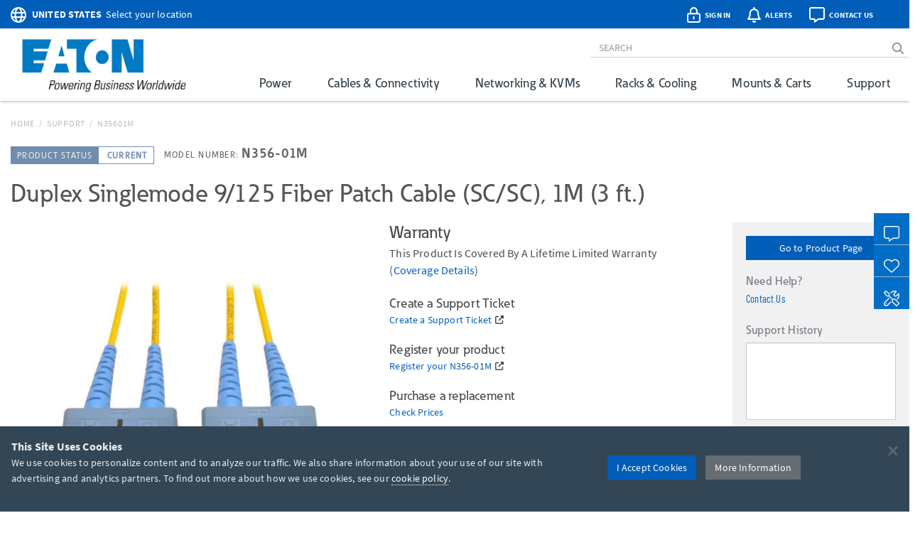

--- FILE ---
content_type: text/html; charset=utf-8
request_url: https://www.google.com/recaptcha/api2/anchor?ar=1&k=6Lc9heciAAAAAETYWKt1PHatnWPkuGmUuPu_4xw8&co=aHR0cHM6Ly90cmlwcGxpdGUuZWF0b24uY29tOjQ0Mw..&hl=en&v=PoyoqOPhxBO7pBk68S4YbpHZ&size=invisible&badge=bottomleft&anchor-ms=20000&execute-ms=30000&cb=epkzfgrdprw7
body_size: 48780
content:
<!DOCTYPE HTML><html dir="ltr" lang="en"><head><meta http-equiv="Content-Type" content="text/html; charset=UTF-8">
<meta http-equiv="X-UA-Compatible" content="IE=edge">
<title>reCAPTCHA</title>
<style type="text/css">
/* cyrillic-ext */
@font-face {
  font-family: 'Roboto';
  font-style: normal;
  font-weight: 400;
  font-stretch: 100%;
  src: url(//fonts.gstatic.com/s/roboto/v48/KFO7CnqEu92Fr1ME7kSn66aGLdTylUAMa3GUBHMdazTgWw.woff2) format('woff2');
  unicode-range: U+0460-052F, U+1C80-1C8A, U+20B4, U+2DE0-2DFF, U+A640-A69F, U+FE2E-FE2F;
}
/* cyrillic */
@font-face {
  font-family: 'Roboto';
  font-style: normal;
  font-weight: 400;
  font-stretch: 100%;
  src: url(//fonts.gstatic.com/s/roboto/v48/KFO7CnqEu92Fr1ME7kSn66aGLdTylUAMa3iUBHMdazTgWw.woff2) format('woff2');
  unicode-range: U+0301, U+0400-045F, U+0490-0491, U+04B0-04B1, U+2116;
}
/* greek-ext */
@font-face {
  font-family: 'Roboto';
  font-style: normal;
  font-weight: 400;
  font-stretch: 100%;
  src: url(//fonts.gstatic.com/s/roboto/v48/KFO7CnqEu92Fr1ME7kSn66aGLdTylUAMa3CUBHMdazTgWw.woff2) format('woff2');
  unicode-range: U+1F00-1FFF;
}
/* greek */
@font-face {
  font-family: 'Roboto';
  font-style: normal;
  font-weight: 400;
  font-stretch: 100%;
  src: url(//fonts.gstatic.com/s/roboto/v48/KFO7CnqEu92Fr1ME7kSn66aGLdTylUAMa3-UBHMdazTgWw.woff2) format('woff2');
  unicode-range: U+0370-0377, U+037A-037F, U+0384-038A, U+038C, U+038E-03A1, U+03A3-03FF;
}
/* math */
@font-face {
  font-family: 'Roboto';
  font-style: normal;
  font-weight: 400;
  font-stretch: 100%;
  src: url(//fonts.gstatic.com/s/roboto/v48/KFO7CnqEu92Fr1ME7kSn66aGLdTylUAMawCUBHMdazTgWw.woff2) format('woff2');
  unicode-range: U+0302-0303, U+0305, U+0307-0308, U+0310, U+0312, U+0315, U+031A, U+0326-0327, U+032C, U+032F-0330, U+0332-0333, U+0338, U+033A, U+0346, U+034D, U+0391-03A1, U+03A3-03A9, U+03B1-03C9, U+03D1, U+03D5-03D6, U+03F0-03F1, U+03F4-03F5, U+2016-2017, U+2034-2038, U+203C, U+2040, U+2043, U+2047, U+2050, U+2057, U+205F, U+2070-2071, U+2074-208E, U+2090-209C, U+20D0-20DC, U+20E1, U+20E5-20EF, U+2100-2112, U+2114-2115, U+2117-2121, U+2123-214F, U+2190, U+2192, U+2194-21AE, U+21B0-21E5, U+21F1-21F2, U+21F4-2211, U+2213-2214, U+2216-22FF, U+2308-230B, U+2310, U+2319, U+231C-2321, U+2336-237A, U+237C, U+2395, U+239B-23B7, U+23D0, U+23DC-23E1, U+2474-2475, U+25AF, U+25B3, U+25B7, U+25BD, U+25C1, U+25CA, U+25CC, U+25FB, U+266D-266F, U+27C0-27FF, U+2900-2AFF, U+2B0E-2B11, U+2B30-2B4C, U+2BFE, U+3030, U+FF5B, U+FF5D, U+1D400-1D7FF, U+1EE00-1EEFF;
}
/* symbols */
@font-face {
  font-family: 'Roboto';
  font-style: normal;
  font-weight: 400;
  font-stretch: 100%;
  src: url(//fonts.gstatic.com/s/roboto/v48/KFO7CnqEu92Fr1ME7kSn66aGLdTylUAMaxKUBHMdazTgWw.woff2) format('woff2');
  unicode-range: U+0001-000C, U+000E-001F, U+007F-009F, U+20DD-20E0, U+20E2-20E4, U+2150-218F, U+2190, U+2192, U+2194-2199, U+21AF, U+21E6-21F0, U+21F3, U+2218-2219, U+2299, U+22C4-22C6, U+2300-243F, U+2440-244A, U+2460-24FF, U+25A0-27BF, U+2800-28FF, U+2921-2922, U+2981, U+29BF, U+29EB, U+2B00-2BFF, U+4DC0-4DFF, U+FFF9-FFFB, U+10140-1018E, U+10190-1019C, U+101A0, U+101D0-101FD, U+102E0-102FB, U+10E60-10E7E, U+1D2C0-1D2D3, U+1D2E0-1D37F, U+1F000-1F0FF, U+1F100-1F1AD, U+1F1E6-1F1FF, U+1F30D-1F30F, U+1F315, U+1F31C, U+1F31E, U+1F320-1F32C, U+1F336, U+1F378, U+1F37D, U+1F382, U+1F393-1F39F, U+1F3A7-1F3A8, U+1F3AC-1F3AF, U+1F3C2, U+1F3C4-1F3C6, U+1F3CA-1F3CE, U+1F3D4-1F3E0, U+1F3ED, U+1F3F1-1F3F3, U+1F3F5-1F3F7, U+1F408, U+1F415, U+1F41F, U+1F426, U+1F43F, U+1F441-1F442, U+1F444, U+1F446-1F449, U+1F44C-1F44E, U+1F453, U+1F46A, U+1F47D, U+1F4A3, U+1F4B0, U+1F4B3, U+1F4B9, U+1F4BB, U+1F4BF, U+1F4C8-1F4CB, U+1F4D6, U+1F4DA, U+1F4DF, U+1F4E3-1F4E6, U+1F4EA-1F4ED, U+1F4F7, U+1F4F9-1F4FB, U+1F4FD-1F4FE, U+1F503, U+1F507-1F50B, U+1F50D, U+1F512-1F513, U+1F53E-1F54A, U+1F54F-1F5FA, U+1F610, U+1F650-1F67F, U+1F687, U+1F68D, U+1F691, U+1F694, U+1F698, U+1F6AD, U+1F6B2, U+1F6B9-1F6BA, U+1F6BC, U+1F6C6-1F6CF, U+1F6D3-1F6D7, U+1F6E0-1F6EA, U+1F6F0-1F6F3, U+1F6F7-1F6FC, U+1F700-1F7FF, U+1F800-1F80B, U+1F810-1F847, U+1F850-1F859, U+1F860-1F887, U+1F890-1F8AD, U+1F8B0-1F8BB, U+1F8C0-1F8C1, U+1F900-1F90B, U+1F93B, U+1F946, U+1F984, U+1F996, U+1F9E9, U+1FA00-1FA6F, U+1FA70-1FA7C, U+1FA80-1FA89, U+1FA8F-1FAC6, U+1FACE-1FADC, U+1FADF-1FAE9, U+1FAF0-1FAF8, U+1FB00-1FBFF;
}
/* vietnamese */
@font-face {
  font-family: 'Roboto';
  font-style: normal;
  font-weight: 400;
  font-stretch: 100%;
  src: url(//fonts.gstatic.com/s/roboto/v48/KFO7CnqEu92Fr1ME7kSn66aGLdTylUAMa3OUBHMdazTgWw.woff2) format('woff2');
  unicode-range: U+0102-0103, U+0110-0111, U+0128-0129, U+0168-0169, U+01A0-01A1, U+01AF-01B0, U+0300-0301, U+0303-0304, U+0308-0309, U+0323, U+0329, U+1EA0-1EF9, U+20AB;
}
/* latin-ext */
@font-face {
  font-family: 'Roboto';
  font-style: normal;
  font-weight: 400;
  font-stretch: 100%;
  src: url(//fonts.gstatic.com/s/roboto/v48/KFO7CnqEu92Fr1ME7kSn66aGLdTylUAMa3KUBHMdazTgWw.woff2) format('woff2');
  unicode-range: U+0100-02BA, U+02BD-02C5, U+02C7-02CC, U+02CE-02D7, U+02DD-02FF, U+0304, U+0308, U+0329, U+1D00-1DBF, U+1E00-1E9F, U+1EF2-1EFF, U+2020, U+20A0-20AB, U+20AD-20C0, U+2113, U+2C60-2C7F, U+A720-A7FF;
}
/* latin */
@font-face {
  font-family: 'Roboto';
  font-style: normal;
  font-weight: 400;
  font-stretch: 100%;
  src: url(//fonts.gstatic.com/s/roboto/v48/KFO7CnqEu92Fr1ME7kSn66aGLdTylUAMa3yUBHMdazQ.woff2) format('woff2');
  unicode-range: U+0000-00FF, U+0131, U+0152-0153, U+02BB-02BC, U+02C6, U+02DA, U+02DC, U+0304, U+0308, U+0329, U+2000-206F, U+20AC, U+2122, U+2191, U+2193, U+2212, U+2215, U+FEFF, U+FFFD;
}
/* cyrillic-ext */
@font-face {
  font-family: 'Roboto';
  font-style: normal;
  font-weight: 500;
  font-stretch: 100%;
  src: url(//fonts.gstatic.com/s/roboto/v48/KFO7CnqEu92Fr1ME7kSn66aGLdTylUAMa3GUBHMdazTgWw.woff2) format('woff2');
  unicode-range: U+0460-052F, U+1C80-1C8A, U+20B4, U+2DE0-2DFF, U+A640-A69F, U+FE2E-FE2F;
}
/* cyrillic */
@font-face {
  font-family: 'Roboto';
  font-style: normal;
  font-weight: 500;
  font-stretch: 100%;
  src: url(//fonts.gstatic.com/s/roboto/v48/KFO7CnqEu92Fr1ME7kSn66aGLdTylUAMa3iUBHMdazTgWw.woff2) format('woff2');
  unicode-range: U+0301, U+0400-045F, U+0490-0491, U+04B0-04B1, U+2116;
}
/* greek-ext */
@font-face {
  font-family: 'Roboto';
  font-style: normal;
  font-weight: 500;
  font-stretch: 100%;
  src: url(//fonts.gstatic.com/s/roboto/v48/KFO7CnqEu92Fr1ME7kSn66aGLdTylUAMa3CUBHMdazTgWw.woff2) format('woff2');
  unicode-range: U+1F00-1FFF;
}
/* greek */
@font-face {
  font-family: 'Roboto';
  font-style: normal;
  font-weight: 500;
  font-stretch: 100%;
  src: url(//fonts.gstatic.com/s/roboto/v48/KFO7CnqEu92Fr1ME7kSn66aGLdTylUAMa3-UBHMdazTgWw.woff2) format('woff2');
  unicode-range: U+0370-0377, U+037A-037F, U+0384-038A, U+038C, U+038E-03A1, U+03A3-03FF;
}
/* math */
@font-face {
  font-family: 'Roboto';
  font-style: normal;
  font-weight: 500;
  font-stretch: 100%;
  src: url(//fonts.gstatic.com/s/roboto/v48/KFO7CnqEu92Fr1ME7kSn66aGLdTylUAMawCUBHMdazTgWw.woff2) format('woff2');
  unicode-range: U+0302-0303, U+0305, U+0307-0308, U+0310, U+0312, U+0315, U+031A, U+0326-0327, U+032C, U+032F-0330, U+0332-0333, U+0338, U+033A, U+0346, U+034D, U+0391-03A1, U+03A3-03A9, U+03B1-03C9, U+03D1, U+03D5-03D6, U+03F0-03F1, U+03F4-03F5, U+2016-2017, U+2034-2038, U+203C, U+2040, U+2043, U+2047, U+2050, U+2057, U+205F, U+2070-2071, U+2074-208E, U+2090-209C, U+20D0-20DC, U+20E1, U+20E5-20EF, U+2100-2112, U+2114-2115, U+2117-2121, U+2123-214F, U+2190, U+2192, U+2194-21AE, U+21B0-21E5, U+21F1-21F2, U+21F4-2211, U+2213-2214, U+2216-22FF, U+2308-230B, U+2310, U+2319, U+231C-2321, U+2336-237A, U+237C, U+2395, U+239B-23B7, U+23D0, U+23DC-23E1, U+2474-2475, U+25AF, U+25B3, U+25B7, U+25BD, U+25C1, U+25CA, U+25CC, U+25FB, U+266D-266F, U+27C0-27FF, U+2900-2AFF, U+2B0E-2B11, U+2B30-2B4C, U+2BFE, U+3030, U+FF5B, U+FF5D, U+1D400-1D7FF, U+1EE00-1EEFF;
}
/* symbols */
@font-face {
  font-family: 'Roboto';
  font-style: normal;
  font-weight: 500;
  font-stretch: 100%;
  src: url(//fonts.gstatic.com/s/roboto/v48/KFO7CnqEu92Fr1ME7kSn66aGLdTylUAMaxKUBHMdazTgWw.woff2) format('woff2');
  unicode-range: U+0001-000C, U+000E-001F, U+007F-009F, U+20DD-20E0, U+20E2-20E4, U+2150-218F, U+2190, U+2192, U+2194-2199, U+21AF, U+21E6-21F0, U+21F3, U+2218-2219, U+2299, U+22C4-22C6, U+2300-243F, U+2440-244A, U+2460-24FF, U+25A0-27BF, U+2800-28FF, U+2921-2922, U+2981, U+29BF, U+29EB, U+2B00-2BFF, U+4DC0-4DFF, U+FFF9-FFFB, U+10140-1018E, U+10190-1019C, U+101A0, U+101D0-101FD, U+102E0-102FB, U+10E60-10E7E, U+1D2C0-1D2D3, U+1D2E0-1D37F, U+1F000-1F0FF, U+1F100-1F1AD, U+1F1E6-1F1FF, U+1F30D-1F30F, U+1F315, U+1F31C, U+1F31E, U+1F320-1F32C, U+1F336, U+1F378, U+1F37D, U+1F382, U+1F393-1F39F, U+1F3A7-1F3A8, U+1F3AC-1F3AF, U+1F3C2, U+1F3C4-1F3C6, U+1F3CA-1F3CE, U+1F3D4-1F3E0, U+1F3ED, U+1F3F1-1F3F3, U+1F3F5-1F3F7, U+1F408, U+1F415, U+1F41F, U+1F426, U+1F43F, U+1F441-1F442, U+1F444, U+1F446-1F449, U+1F44C-1F44E, U+1F453, U+1F46A, U+1F47D, U+1F4A3, U+1F4B0, U+1F4B3, U+1F4B9, U+1F4BB, U+1F4BF, U+1F4C8-1F4CB, U+1F4D6, U+1F4DA, U+1F4DF, U+1F4E3-1F4E6, U+1F4EA-1F4ED, U+1F4F7, U+1F4F9-1F4FB, U+1F4FD-1F4FE, U+1F503, U+1F507-1F50B, U+1F50D, U+1F512-1F513, U+1F53E-1F54A, U+1F54F-1F5FA, U+1F610, U+1F650-1F67F, U+1F687, U+1F68D, U+1F691, U+1F694, U+1F698, U+1F6AD, U+1F6B2, U+1F6B9-1F6BA, U+1F6BC, U+1F6C6-1F6CF, U+1F6D3-1F6D7, U+1F6E0-1F6EA, U+1F6F0-1F6F3, U+1F6F7-1F6FC, U+1F700-1F7FF, U+1F800-1F80B, U+1F810-1F847, U+1F850-1F859, U+1F860-1F887, U+1F890-1F8AD, U+1F8B0-1F8BB, U+1F8C0-1F8C1, U+1F900-1F90B, U+1F93B, U+1F946, U+1F984, U+1F996, U+1F9E9, U+1FA00-1FA6F, U+1FA70-1FA7C, U+1FA80-1FA89, U+1FA8F-1FAC6, U+1FACE-1FADC, U+1FADF-1FAE9, U+1FAF0-1FAF8, U+1FB00-1FBFF;
}
/* vietnamese */
@font-face {
  font-family: 'Roboto';
  font-style: normal;
  font-weight: 500;
  font-stretch: 100%;
  src: url(//fonts.gstatic.com/s/roboto/v48/KFO7CnqEu92Fr1ME7kSn66aGLdTylUAMa3OUBHMdazTgWw.woff2) format('woff2');
  unicode-range: U+0102-0103, U+0110-0111, U+0128-0129, U+0168-0169, U+01A0-01A1, U+01AF-01B0, U+0300-0301, U+0303-0304, U+0308-0309, U+0323, U+0329, U+1EA0-1EF9, U+20AB;
}
/* latin-ext */
@font-face {
  font-family: 'Roboto';
  font-style: normal;
  font-weight: 500;
  font-stretch: 100%;
  src: url(//fonts.gstatic.com/s/roboto/v48/KFO7CnqEu92Fr1ME7kSn66aGLdTylUAMa3KUBHMdazTgWw.woff2) format('woff2');
  unicode-range: U+0100-02BA, U+02BD-02C5, U+02C7-02CC, U+02CE-02D7, U+02DD-02FF, U+0304, U+0308, U+0329, U+1D00-1DBF, U+1E00-1E9F, U+1EF2-1EFF, U+2020, U+20A0-20AB, U+20AD-20C0, U+2113, U+2C60-2C7F, U+A720-A7FF;
}
/* latin */
@font-face {
  font-family: 'Roboto';
  font-style: normal;
  font-weight: 500;
  font-stretch: 100%;
  src: url(//fonts.gstatic.com/s/roboto/v48/KFO7CnqEu92Fr1ME7kSn66aGLdTylUAMa3yUBHMdazQ.woff2) format('woff2');
  unicode-range: U+0000-00FF, U+0131, U+0152-0153, U+02BB-02BC, U+02C6, U+02DA, U+02DC, U+0304, U+0308, U+0329, U+2000-206F, U+20AC, U+2122, U+2191, U+2193, U+2212, U+2215, U+FEFF, U+FFFD;
}
/* cyrillic-ext */
@font-face {
  font-family: 'Roboto';
  font-style: normal;
  font-weight: 900;
  font-stretch: 100%;
  src: url(//fonts.gstatic.com/s/roboto/v48/KFO7CnqEu92Fr1ME7kSn66aGLdTylUAMa3GUBHMdazTgWw.woff2) format('woff2');
  unicode-range: U+0460-052F, U+1C80-1C8A, U+20B4, U+2DE0-2DFF, U+A640-A69F, U+FE2E-FE2F;
}
/* cyrillic */
@font-face {
  font-family: 'Roboto';
  font-style: normal;
  font-weight: 900;
  font-stretch: 100%;
  src: url(//fonts.gstatic.com/s/roboto/v48/KFO7CnqEu92Fr1ME7kSn66aGLdTylUAMa3iUBHMdazTgWw.woff2) format('woff2');
  unicode-range: U+0301, U+0400-045F, U+0490-0491, U+04B0-04B1, U+2116;
}
/* greek-ext */
@font-face {
  font-family: 'Roboto';
  font-style: normal;
  font-weight: 900;
  font-stretch: 100%;
  src: url(//fonts.gstatic.com/s/roboto/v48/KFO7CnqEu92Fr1ME7kSn66aGLdTylUAMa3CUBHMdazTgWw.woff2) format('woff2');
  unicode-range: U+1F00-1FFF;
}
/* greek */
@font-face {
  font-family: 'Roboto';
  font-style: normal;
  font-weight: 900;
  font-stretch: 100%;
  src: url(//fonts.gstatic.com/s/roboto/v48/KFO7CnqEu92Fr1ME7kSn66aGLdTylUAMa3-UBHMdazTgWw.woff2) format('woff2');
  unicode-range: U+0370-0377, U+037A-037F, U+0384-038A, U+038C, U+038E-03A1, U+03A3-03FF;
}
/* math */
@font-face {
  font-family: 'Roboto';
  font-style: normal;
  font-weight: 900;
  font-stretch: 100%;
  src: url(//fonts.gstatic.com/s/roboto/v48/KFO7CnqEu92Fr1ME7kSn66aGLdTylUAMawCUBHMdazTgWw.woff2) format('woff2');
  unicode-range: U+0302-0303, U+0305, U+0307-0308, U+0310, U+0312, U+0315, U+031A, U+0326-0327, U+032C, U+032F-0330, U+0332-0333, U+0338, U+033A, U+0346, U+034D, U+0391-03A1, U+03A3-03A9, U+03B1-03C9, U+03D1, U+03D5-03D6, U+03F0-03F1, U+03F4-03F5, U+2016-2017, U+2034-2038, U+203C, U+2040, U+2043, U+2047, U+2050, U+2057, U+205F, U+2070-2071, U+2074-208E, U+2090-209C, U+20D0-20DC, U+20E1, U+20E5-20EF, U+2100-2112, U+2114-2115, U+2117-2121, U+2123-214F, U+2190, U+2192, U+2194-21AE, U+21B0-21E5, U+21F1-21F2, U+21F4-2211, U+2213-2214, U+2216-22FF, U+2308-230B, U+2310, U+2319, U+231C-2321, U+2336-237A, U+237C, U+2395, U+239B-23B7, U+23D0, U+23DC-23E1, U+2474-2475, U+25AF, U+25B3, U+25B7, U+25BD, U+25C1, U+25CA, U+25CC, U+25FB, U+266D-266F, U+27C0-27FF, U+2900-2AFF, U+2B0E-2B11, U+2B30-2B4C, U+2BFE, U+3030, U+FF5B, U+FF5D, U+1D400-1D7FF, U+1EE00-1EEFF;
}
/* symbols */
@font-face {
  font-family: 'Roboto';
  font-style: normal;
  font-weight: 900;
  font-stretch: 100%;
  src: url(//fonts.gstatic.com/s/roboto/v48/KFO7CnqEu92Fr1ME7kSn66aGLdTylUAMaxKUBHMdazTgWw.woff2) format('woff2');
  unicode-range: U+0001-000C, U+000E-001F, U+007F-009F, U+20DD-20E0, U+20E2-20E4, U+2150-218F, U+2190, U+2192, U+2194-2199, U+21AF, U+21E6-21F0, U+21F3, U+2218-2219, U+2299, U+22C4-22C6, U+2300-243F, U+2440-244A, U+2460-24FF, U+25A0-27BF, U+2800-28FF, U+2921-2922, U+2981, U+29BF, U+29EB, U+2B00-2BFF, U+4DC0-4DFF, U+FFF9-FFFB, U+10140-1018E, U+10190-1019C, U+101A0, U+101D0-101FD, U+102E0-102FB, U+10E60-10E7E, U+1D2C0-1D2D3, U+1D2E0-1D37F, U+1F000-1F0FF, U+1F100-1F1AD, U+1F1E6-1F1FF, U+1F30D-1F30F, U+1F315, U+1F31C, U+1F31E, U+1F320-1F32C, U+1F336, U+1F378, U+1F37D, U+1F382, U+1F393-1F39F, U+1F3A7-1F3A8, U+1F3AC-1F3AF, U+1F3C2, U+1F3C4-1F3C6, U+1F3CA-1F3CE, U+1F3D4-1F3E0, U+1F3ED, U+1F3F1-1F3F3, U+1F3F5-1F3F7, U+1F408, U+1F415, U+1F41F, U+1F426, U+1F43F, U+1F441-1F442, U+1F444, U+1F446-1F449, U+1F44C-1F44E, U+1F453, U+1F46A, U+1F47D, U+1F4A3, U+1F4B0, U+1F4B3, U+1F4B9, U+1F4BB, U+1F4BF, U+1F4C8-1F4CB, U+1F4D6, U+1F4DA, U+1F4DF, U+1F4E3-1F4E6, U+1F4EA-1F4ED, U+1F4F7, U+1F4F9-1F4FB, U+1F4FD-1F4FE, U+1F503, U+1F507-1F50B, U+1F50D, U+1F512-1F513, U+1F53E-1F54A, U+1F54F-1F5FA, U+1F610, U+1F650-1F67F, U+1F687, U+1F68D, U+1F691, U+1F694, U+1F698, U+1F6AD, U+1F6B2, U+1F6B9-1F6BA, U+1F6BC, U+1F6C6-1F6CF, U+1F6D3-1F6D7, U+1F6E0-1F6EA, U+1F6F0-1F6F3, U+1F6F7-1F6FC, U+1F700-1F7FF, U+1F800-1F80B, U+1F810-1F847, U+1F850-1F859, U+1F860-1F887, U+1F890-1F8AD, U+1F8B0-1F8BB, U+1F8C0-1F8C1, U+1F900-1F90B, U+1F93B, U+1F946, U+1F984, U+1F996, U+1F9E9, U+1FA00-1FA6F, U+1FA70-1FA7C, U+1FA80-1FA89, U+1FA8F-1FAC6, U+1FACE-1FADC, U+1FADF-1FAE9, U+1FAF0-1FAF8, U+1FB00-1FBFF;
}
/* vietnamese */
@font-face {
  font-family: 'Roboto';
  font-style: normal;
  font-weight: 900;
  font-stretch: 100%;
  src: url(//fonts.gstatic.com/s/roboto/v48/KFO7CnqEu92Fr1ME7kSn66aGLdTylUAMa3OUBHMdazTgWw.woff2) format('woff2');
  unicode-range: U+0102-0103, U+0110-0111, U+0128-0129, U+0168-0169, U+01A0-01A1, U+01AF-01B0, U+0300-0301, U+0303-0304, U+0308-0309, U+0323, U+0329, U+1EA0-1EF9, U+20AB;
}
/* latin-ext */
@font-face {
  font-family: 'Roboto';
  font-style: normal;
  font-weight: 900;
  font-stretch: 100%;
  src: url(//fonts.gstatic.com/s/roboto/v48/KFO7CnqEu92Fr1ME7kSn66aGLdTylUAMa3KUBHMdazTgWw.woff2) format('woff2');
  unicode-range: U+0100-02BA, U+02BD-02C5, U+02C7-02CC, U+02CE-02D7, U+02DD-02FF, U+0304, U+0308, U+0329, U+1D00-1DBF, U+1E00-1E9F, U+1EF2-1EFF, U+2020, U+20A0-20AB, U+20AD-20C0, U+2113, U+2C60-2C7F, U+A720-A7FF;
}
/* latin */
@font-face {
  font-family: 'Roboto';
  font-style: normal;
  font-weight: 900;
  font-stretch: 100%;
  src: url(//fonts.gstatic.com/s/roboto/v48/KFO7CnqEu92Fr1ME7kSn66aGLdTylUAMa3yUBHMdazQ.woff2) format('woff2');
  unicode-range: U+0000-00FF, U+0131, U+0152-0153, U+02BB-02BC, U+02C6, U+02DA, U+02DC, U+0304, U+0308, U+0329, U+2000-206F, U+20AC, U+2122, U+2191, U+2193, U+2212, U+2215, U+FEFF, U+FFFD;
}

</style>
<link rel="stylesheet" type="text/css" href="https://www.gstatic.com/recaptcha/releases/PoyoqOPhxBO7pBk68S4YbpHZ/styles__ltr.css">
<script nonce="OgRQU6SsrgZkxFhn9WW2PA" type="text/javascript">window['__recaptcha_api'] = 'https://www.google.com/recaptcha/api2/';</script>
<script type="text/javascript" src="https://www.gstatic.com/recaptcha/releases/PoyoqOPhxBO7pBk68S4YbpHZ/recaptcha__en.js" nonce="OgRQU6SsrgZkxFhn9WW2PA">
      
    </script></head>
<body><div id="rc-anchor-alert" class="rc-anchor-alert"></div>
<input type="hidden" id="recaptcha-token" value="[base64]">
<script type="text/javascript" nonce="OgRQU6SsrgZkxFhn9WW2PA">
      recaptcha.anchor.Main.init("[\x22ainput\x22,[\x22bgdata\x22,\x22\x22,\[base64]/[base64]/MjU1Ong/[base64]/[base64]/[base64]/[base64]/[base64]/[base64]/[base64]/[base64]/[base64]/[base64]/[base64]/[base64]/[base64]/[base64]/[base64]\\u003d\x22,\[base64]\\u003d\\u003d\x22,\x22woTDl0N7cMOdwowtw4dsD8OPRcKhwqjDl8KLdmHCtxnCtUDDlcOdF8K0wpEQOjrCoifCiMOLwpbCjMKlw7jCvk7ClMOSwo3DgMONwrbCu8OED8KXcHMlKDPCocO3w5vDvRNkRBx/MsOcLSARwq/DlwDDsMOCwojDi8O3w6LDrjjDsx8Aw57CnwbDh3QJw7TCnMKjU8KJw5LDtcOow58ewrNIw4/Cm3QKw5dSw7BrZcKBwp/[base64]/CkcKnwr3CrcKUK8Oqw7XDs8Ohw77CvFDCh0UMwp/[base64]/w6zCokHCgC3Cp8OJw6rCo8OpfATDkyLClCJswqM9w6xdOgI1wrDDq8KJNm94QsO3w7R/CUc4wpRyJSnCu3pXRMOTwoIFwqVVA8OyaMK9dg0tw5jCrjxJBQUrQsOyw4M3b8Kfw67CgkEpwp/CjMOvw51rw7B/wp/CrcKAwoXCnsOiBnLDtcKlwrFawrN9woJhwqEoS8KJZcOMw5wJw4E6Eh3CjkPCiMK/RsOYbQ8Iwr4WfsKPXxHCujwCfMO5KcKMRcKRb8OHw6jDqsOLw6LCtMK6LMOeWcOUw4PCj1oiwrjDljfDt8K7dGHCnFo1NsOgVMOlwonCuSUrTMKwJcO7wrBRRMO2bAAjfjLClwg0wpjDvcKuw4lIwpoRGHB/[base64]/DvcOhEMObRMKlwrTCjUEvw5pTw7/DoMKfJcOSUk/[base64]/[base64]/DiC7CgDzCksKsYiPDok7Dm1jDmxDDqF/DqMOZw6pFW8KdJy7CgDV7XxjCo8KKwpIPw7J1PsOUwo9lw4HCpMOew4Z0wobDs8KBw6nCvn3DnAwJwpHDqSPClSc4T0ZPT28Zwr1ZXsOmwplOw6VPwrTDsQvDj18bBTVGw63CisKFMQN7wqHDlcKbwp/CrcKfIG/DqcK3SRDCgijDnUnDvMOZw7XCrzZFwrM/DUl5HsKVA1rDj0YEQ2vDnsK4wpzDi8KwWzPDk8ODwo4LesKrwqfDs8K5wrvCucKqKcOnw5NOwrAxwqPCk8O1wqbDrsKhwoXDr8Kiwq3Dgm1ABzTCn8O2bcKJHGVCwqBewpPCt8K5w4jDrTLCtMKgwq/Dsi13AUwkA1TCkm3DjsO0w5JKwrIzNcKVwrPCn8OWw60yw5t0w6QiwoBRwo5EL8OUKMKrKcOQe8Khw7UeOsOzfcO5wonDpCrCv8O3A1zCvsOGw6FLwr15Z3FaeznDpk5pwrvCi8OnV3sfwqXCsCPDlCI7T8KndmlOSiIwO8KOe2FZEsOwBsOmd2DDrMOCb1LDtsK/wrhCU3PCkcKawrbDgX/DoUvDqlZ7w53CmsKGB8Ooc8K4d2vDusOxS8OtwpvCsD/CiwhowoXCnsKcw6HCm0XDuivDs8O2LsK2Jmd9McK8w6vDkcKywoofw77DjcOEIMOZw4xmwqoIUQrDr8KTw7oUfRR3wr1yOTzCtQjCmSvCsT9vw5AfesKuwqXDkTRGwo17H0bDgxzChsK/[base64]/DucKBw5TDkcKvb8KnHC1nMHE4wq0Ew7snw7Z8wrDDhibCnsKVw5UCwoV+JcO9HRvClhV1wqzCjsOSwqPCjTLCs3YYSMKbVcKuD8OTYcK+O2/Ci1QhNTptSCLDij5EwqLCjMOxB8Kbw7cKaMOoDsK/AcK/CVdxUTwcByPCsiE9woBKw43DuHdMUMKGw5HDgMOvFcKAw5JKNXIJMMO4wo7CmgzDny/CicOrVGhPwqJMwpZCX8KJXj3Co8O7w7bDhQvCunV7w4fDo0TDhT/[base64]/HyBwTcK3LUrDlE8NZMODw58pw7nCscOjY8KEw7fDrcKZwrAmAjLCvsKGw7LChU/CpHoow5YVwq1Gw7vDkjDCiMObBcK5w4oXEsKRRcKZwrIiOcOSw7djw5LCj8Klw7LClx3CuXxCL8Ohw60YDxLDlsKxKMKoGsOsZSlXDVPCrsOedRsvfMO4Y8Oiw6ZQH1LDqX0TJBxQwqhcw4VmQ8OkZMOqw7LCsX3CinsqAy/DuGTCvsKnA8K2PgMdw414eBvCnWZMwqwcw4XDkcKaG0zCm0/[base64]/w6TCunvDvV/DkSVlwrRKw55DwrMrE8ORw6zCjcOWP8Ksw7jCnyLDqcO1Q8OZwqzCjsOtw7LCr8K2w4ZOwrwEw5tjRCLCkCLDlHZPf8KTS8KaT8Klw77Cni4zw6gTQhzCil4jw6sZSibDvcKCw4TDicKOwo7CmS9kw7/[base64]/Co17DhsO2DkDCuW1BwonDisKlwpIqEsOha3bCkMKuWULCm0VHfcOoBcKnwqzDmsOAPcKMAcKRFEN3wr/Ct8Ktwp7DtcKjJibDosOgw4FyIcOJw7/DpsK0w7kIFQrCqcKxAggcSArDgcOZw5PCi8K2YEMtb8OpFcOgwrU6wqtFUH7Dt8OtwpUCwrbDizrDv0HDjsOVb8K/YQcnC8OfwpwnwovDnynDncOafsOeUgjDgsK4IsKXw5U8VC4zJH9CHMOmVHrCjMOpasOSw6DDrcOzKsOqw7ogwqrCg8KDw4cYw50vG8OTEik/w41/RcKyw6Zmwqoqwp7CncKswpbCqg7CtsK+acK8KVB7bB9oH8OhGsOlw75pw53DksKtwr7CoMKow5XCvXR/[base64]/[base64]/wr7Cu8OUJgslwpHCvXNdwo8kwp7Cl8OEYC3DjsOswrjCjmDDlT5Yw4vCmsKsCcKDwp/[base64]/ClsOnAcOzNsOfwqPCoj/[base64]/[base64]/XMKySsKGw7HChQHDqFLCuMKWw6pEw5JYZMKewrrDrCPDs1LCvXfDr1XDhgzCpEbCng0HWQjCoz9eNh9cLcOxezbDn8O3wrLDosKSwpZFw5o3wq/Ct0/[base64]/[base64]/w65FS0rCqmtHwrYORzbCsSnCo8OCwrQbw6IgFMK/[base64]/DicO5w4lCc8OHfcOhwodPBT7CvDbCsUQ+wpphOSfDhsK/w7jDhE01Fhoew7ZBwpklw5t4JmjDpGTDswRxwqRgwronw7dmwovDsU/DssOxwrXDrcKAKzUewo/CgT7CrsKjw6DCqHzCnFgwRGdIw5PDtBDDsQxVLMOyTsO/w4AcD8Omw5PCmsKYOMOiDlptNgEhVcKEcMKPwqx7Mx3CgsO6wrlwLQksw7sHTyDCjzTDl19/w6XDt8KCVgHCkzgjf8ORJcOdw7vDsRAfw6dBw4fCqzlsCMOiwq3CrMOOwrfDjsKawq1zEsKXwocFwofDojZZaUsBMMKsw43Ct8KVwoXCosKSaG0QIGd/[base64]/CuFTDtcKBw5vCpsKxFsKTw7ZIOcOFwqjCrcOUXFHDplvCsnEPwrPCgBfCosKrWSxZPhrDkMOTRcK/dA3CnS7ClcOowp4Mwq7CiAzDpXBww6HDvETCvTfDnMKRacKfwpbDvngXJFzDqWkdMMOCTMONSXs2GEDDsGE1VnTCtTUhw7x7wq3CqMOzZ8OrwobCgsO/[base64]/CqsOfCsOXwqcXaVbDkgrCocOhfcO3W1Iawr3CusKYw4s4GMOswqJDasOOw7dee8K+w6F0CsKUbQVvwrt6w7XDgsKVwpLCosOpdcOjwqLDnlcfw53DlFbCvcKOJsKBEcOaw4woEMKQLMKyw58WTcOgw5LDv8KFRWQqwqtbIcO0w5Fiw49gw6/CjR7CsS3Cl8KJwrrDmcKRwpTDmn/CjMKfw7vDrMOZQ8O8BEo8FxFhPGXDoVQLw47CjVzDv8OiVA8HdsKuXCTDmALCm0nDicOecsKheRzDiMOuf2HCm8OFPcOCN37CqV7Doh3Drg9VbcK6wqslw7XCmcKtw6bDnFbCrER7EwNbMW9HYcKdNDZEw6XDisK+NicmJMO3DSFFwo7DlcODwro3w6vDrmbCqg/CqMKTWEnCkEwBPHRXD3oaw7Mpw67ChVLCoMOtwrHCqnctwozCogUrw5DClicHGQPCs2/DvsKgwqUBw4HCvsOFw6bDrsKTw55AQi4kL8KOP18Ew5PCncKXa8OHO8OaQMK7w7LChyd5fsK8WcOww7Z/[base64]/CmcOOYsOJDsKNwpUiY8K+woMAaMK8w6DClhXCk8OZd1fCsMKoA8O1DMOBw7jDkMOiQAHCvMOOwrDCp8OWcsKXwqfDgcOSw5RQwrQ8JS02w71AcHc4ciHDoE/Cn8OwBcKlIcOew4UPWcOCUMKYwpk4wrPCqMOlw7/CsBbCtMO/WsKxPwJqdELDt8KRJ8Oiw5vDu8KIwpFOwqnDsT8qJnPDhnU+aQcrOE1Cw6g9F8KmwqdgFV/[base64]/YXjCnS7Cpm5zwpVjwo1pMmfDoRLDjMK0woVBF8OJw6zDpsOdXXtfw497MwY4w50EIsKPw7NjwqZGwqkoSMKkc8KxwrJPbzlVJF/CqRpMCW3CssKwK8K7e8OrDcKeGUgZw5gBWD3DmFTCocOwwqjCmMOkwokUJ3fDtMKjdFLDoFV1AWALZcKfJMOJeMKxw6fCsT7Di8OZw4XCoUsTC3tHw6bDsMKJL8O2fMKkw6M5wpvCvMKEecK7wpwkwojDhUsPHyBOw4rDpU4gLMO3w78Hwq/DgsOlNhZcLsOyJirCvWbDrcOsE8OZHxfCvMOhwrXDiQbCksKgaR54w6p7XhHCunkHwpp5K8KCwrtbCsO+bhLCmWJAwp4Lw7HDo0xLwoR2DMKbUhPCllTCsVZ6LUkWwpcxwpzDk21VwpwHw4d4XDfChMOTBcORwr/CoFZoSz5pNzPCsMOIwrLDp8KDw6gQQMOFbElZwpTDlRNYw7TDqsOhOT7DosK4wqolJnvCjT9Nw6gEwrDCtHZtY8OZYHprw5QYLMKKwr4OwpBAXMKCSMO3w6lcCgnDogHCuMKKK8OaFcKDK8Kow5rCgMK0wodgw53Dt1gKw7PDkTXCvGhRw6cCL8KbIy/Cq8OIwqXDh8OgTcK4UMKuN0INw6tmw7k0NcONw5/DpXTDpgB/AcKRZMKbwpTCssOqwqrCn8O4wrvClsK7esOyECsHDMKSA0fDicOkw7cvIxJWCTHDosK5w57DgRFpw7Rfw4YHZUvCn8K9wo/[base64]/CjjDCgAJ4wpEtwqk9W8KgbsOOGSDDnBpAdMKnw5PDv8KRw6/CusKmw5/DnXvCilXDncOkw6rChsKpw4nCsxDDhMKFOcKJRUDDt8ORw7DDucKcw5vDnMOQw6g4MMKiw6hEXRAYwoEHwpkuI8KOwrDDsXLDscK6w4fCkcOJHwVIwpJBwrzCs8KwwrswMMK7O3jDlcOlw7jCiMOjwo7DjQHDhB/CpsOww5HDssOnwqkvwodkGsO6wrcOwqxSacO/[base64]/Dm2dXw7bCtEnCu3dsw502OGfCm8Otw4Qxw7zDqRRCEsKcIMKCH8KkLTpYFsO0b8OEw4pcWwXDjjrCmsKEQ1FAExpuwqoEPMK2w5RIw6zCqzRsw4LDlR3DosO9w63Dhy/DkA/DpwN+w4rDgwlxXMOUOgHCkDzDjMOZw6gzEWhww4c2DcO3XsKrFHoJPTvCtFnCgMOZJMOqNMKKajfCl8OrRsKGdx3CjCXCrMOJdMOowr7CsyASW0Ztw4PDiMK0w7jDo8OGw4PCh8K7YCRsw6/DpHDDvcOwwrUyUnPCoMOMbTlOwp7Dh8KUw7gMw4TCqA4Lw5ItwqlxSWvDuR5Gw5zDtcOzTcKKw4VHfic/IF/[base64]/DucKBw5MGX8KCAcO5JMOuw7JbwqlNw51owrfCqwUfwrTCusKhw55IMsKyBQnCksK/UwnCt1zCicODwp3DnSUpw6PCvsObUMKvf8OZwogMTnx/w5TDj8O2wpsRZEfDkcKvwpjCmGZsw7nDqsO+ZVXDs8OaETPCt8OVPwnCu1ZZwp7CvT3Dm0VPw6NDSMKGLgdbwrrChcKTw6zDqcKWw7fDgThNdcKgwo7Cr8KlGWFWw77CuUtjw4bDtEtjwp3DvsOkCETDrTTCj8OTB0tzwozCncOGw6MLwrXClMONwqpcw5/CvMKgB3h3bgxQB8K5w5vDt2Iuw5QSGBDDjsOgZsK5OsO9RCBPwp3Cii4awrfDlDjDgMOmw7UsSsOKwopCSMOjR8Kqw4cQw6DDjMKEWxLCrcKew7PDjcO+wqXCvMKKRiIYw7sARXvDr8KFwpzCpsO3w7vCvcO3wpbCuTLDil8Xwp/DusKiODJZcT7DiD9xw4TCs8KNwobCq27Cs8Kvw4Zhw6XCoMKWw7MTUMO/woDCmxzDkQvDiVljXRfCtk8ifzA/woZWdsKqdBwaOiXDkMOaw6dRw5lcw67Djy3DpF/DtsKewpTCssKbwo4ESsOQCMOpN2JkF8O8w43DqT4MHQXDi8OAf3fCp8K1woMFw7TCkQvCqljCskrClX3ClsOcUMKvS8OcKsO8CMKTNHYxw68iwqFJHMOJDcOSPiIZwojCjcK8wqbDmxFxwrpZwpDChsOrwpZsbcKpw6XClD/[base64]/wrPCisKBbsOVenNHXFrCuhhLUBHCs8OAwr/Co3/[base64]/JsKOJMK6wr7DvsKgw6t4w4nCoMK6w59rc8K1ZMO4G8O6w7rCnEbCr8O6AhnDuH/CnlMXwo3CssKrV8O6wok2w5g6JAcZwp4AV8Kfw4AKCG4owocdwqrDgEHCncKzM35Yw7fDszJOBcOYwqPDuMO0wpXCuGDDgsK0bhZLwp3DvW9jPMOawplmwrHDoMKuw4lTwpRcwo3CtRdocBbDisKwHFYXw7rCmsKgfCp6woHDrzXCtDpdOTbCqloEFSzCo1PCpjF/DE3Cr8K/w5fCtRzCtnIzBcOkw4U9CsOCwpAJw53CnMO+PT9Bw7DCvXLDnB/DlnPCuT0Gd8OTDsO7wr0Hw7zDohMrw7fCosK3woXCki/CulERFDLDhcOLw7RYYHBoF8Oaw63DgiDClzpHUVrDucKOw5rDl8OifMOewrDDjS4sw4d1e34tO1bDpcOASMKow4Ryw6vCjgPDv3/DskZMecK3SW0RTW5nWcK/CsO9w4zCjgPChMKuw6hgwovDugDCjcORf8OtMsOXLX1ldl4pw5UbTC3CgMKfU2Iyw6XDoV5cQcO/XWnDkFbDhGswKMOHJijCmMOiwoTChFE/w5fDmixUEMONNHEIcn/CqsKKwpZSUR/DssOvw6/CtsO4w7APwqXCuMOGw5LDoiDDtcK1w4zCmi3CqsKbwrLDpcOOLxrCs8KYT8KZw5MiGMOtGcOnDMKdJlkFwqk7RsO/CjHCn2bDniPDkcOrYwrCkV/CssOmwo7DpkvDksOVwpRNB055w7Vvw5k2w5PCk8KPBMOkM8KhEE7ClcKKd8KFfS1xw5bCocKXwoTCvcKAw7vCncO2w4xAwrvCusO4TcOtLsODw4lMwqgEwq8nFzfDncOLb8OMw5MWw7swwqYzLXdjw6BGwqlUKMOVQHFHwrTDk8OTw7rDusOqZT/CvRvDrhDCgFXCm8ObZcOWKzXCiMOfI8Kgwq1PHhjCngHCoknDtlAZwp3DrywHwqzDtMKlwrNAw7l4akDCs8Kkwp8TQXoCXcO7wr7DlsK8e8OSWMK5w4MlEMOwwpXDlcKrDB1Uw6XCriVWKRB/[base64]/w6XDjGvDtMOgKlIjcjxMw5vCq0NdOEtPK0HDrljClyUzekIswpnDhV3CqDlCfD0FVl5wP8Kzw40TeA7Cs8KMw7Uqwo4rY8OvBcO8Kj1aIcOLwoFewrBfw5/[base64]/DkMKdFxBXwoZBUMKUVsKDwqzDq23DqsO/wpzDrVQLLsKbDiLCjDgQw4Vaf15pwpXCmAlzwqrCnMOvw5YiUMKmwoHCm8K4GMOSwrfDlMOdwoXChDXCsl9ZdlLDlMKIIGlRwqDDgcK5wr8aw6bDucOowojCgVVCcF8UwoMUwrnCglkMw4k8w6Ekw53Do8OXQsKsXMOmwpjCtMK3wozCgURmw6rCrMO/RUYoa8KZYhDCpDXClwTCocKVFMKTw6bDh8K4fWPCvMKPw5sIDcK2wpTDuHTCtsK0NUzDiUvCvBvDrn/DjcKdw70Uw5LDvyzCvwhGwpYnw50LMsKDX8Kdw7t6wp8twrfCr0jCrjNRw4jCpCHDkGnCjzMGwpDCrMKww5p+CBjDtyDDv8Ozw4I7wojDj8OMwpfDhF/Ch8Oyw6XDpMOVw7RLLUXCryzCulscTVrDmHJ5w7Y0w6zDmXrCtX7DrsKVwqjCuH8iwq7Dp8Otwo4ZZcObwotiCUjDphwoa8KDw5AowqLCpMO/wpzCucOYIhnCmMOhwqfCtT3DnsKNAMKDw5jCpMKIwrfCqTA7YcKlcXJ2w6hdwrBxw5Aaw59ow47DtEIkCsO+wqxSw5hxJXAUwpLDpw3Du8K+wrHCuA3DusOzw77DksORTWoRI2hSFGkcK8Kdw7HDm8Kyw5RMB1gSO8KAwoICQE/Do0loSWrDmBt5H1YwwofDg8KwIRR3w45CwoJlw7zDsmrDt8OFO1bDnsOMw6R7w5UTwpEew7DCsSlFIcKEYMKBwrwFw5I6HcOCaioqEFrClSrCtsOZwrfDvyJcw5zCsTnDs8K0EFXCpcORBsObw50zLUTCuXghXGPDqcKUecO5w5o/[base64]/[base64]/ClMOUwo/DtDfCl0bDpMKcwrB2Cj8PCcOCU39lw4EAw5JCVsOWw5l7TTzDt8KOw4jDq8KyUcOfwotlRhDDi3PDjMKjDsOYwq3Dn8Okwp/[base64]/[base64]/wqTDn8KdNHzCt8KoRcOPZhRqRsOXOGfCjDI+w7/CvibDvkHDq37DimbCrRUIwq/CvzHCj8OiK2EaJsKKwrt8w7Y6w7LDgRo8w5Y/L8K7fhbCnMK4DsOeaU7CqDfDmCsDODQMBMOJNcOfw6URw6VZP8OPwpzDjUsvaU7CucKUw5daLMOgMlLDkMOrwrbCu8KMwqtHwq9xa3peLn/CqRvCtmDDpC7CjsKOYsOlUcOdBmvDicOeUSLDgkBdTgXDsMKXNMOWwoQMM2A+dcOXSsOzwqZpZ8K9w7nCh1M1BVzCl1t7woAqwoPCtUfDpnBCw4p/wqTClgPDrsKtVMOZwpDCohkTwrrDkg49dsKrax0ww7drwocDwppZw6xLY8Ofe8OZUMOwPsOndMOtwrbDr13CmwvDlcKbwp3Dj8KyXVzDmw4Ewp/CqMOEwpfCqsOYNydLw50FwqjDu2k7CcOAw67CsD0twoJ6w688ZMOawoXDkzsOdFEcb8KCEMK7wpk0BcKnBVDDscOXMMO/FcKUw6gmbcK7PcKXw5phczDCmzfDtz1uw6ZieXDCvMKiPcKEw5kuUcK/CcKgCGDDqsOqcMKSw5XCvcKPAFFEwotfwpfDm0p0w6/[base64]/[base64]/DpADCmyI2PcOobRLDucKcwp/CqMKlwrPCt0dDJsKKwrN0LQfCjsKXwp4MFA0Jw6jDiMKBMsOjw6ZfLiDCu8K5wq0/wrcUbsKZw53Do8OtwrDDq8OnQ0TDt2d7C13DmFMMSTc/[base64]/Ct8KQwoJqw6PCjMK3FsKnwovCkcODwqE/XsKkw6AZagHDujYARMKdw4fCvcOrw4gUZH7DoDzDmMOAX3LDrjBoG8KUGGDDn8O2esOwOMOFwoJuP8OXw5/ChsOcwrnDjSsFDC3DtCExw5Uww4EpHsOnwo7Cj8Kywrklw5bCoHozw6LCj8O8woTDu24PwrpUwphKR8KAw4fCoCbChmTCncO5c8K/w67DisKrJsORwqzCm8O6wrEww51oU2rDl8K7CAJ8wqPDjMKUwovDk8K9w5hcwq/DmMOrwpkJw7rChcO0wrnCs8KyYxQAURvDrsKUJsK/SQbDqQMuFlnCrgVtw77DrC7Ci8KUwpMkwr9Ee0drdcKUw54yMVRUwrHCvwklw5TCnMOEdTlTwpkyw4rCvMOwFsOjwq/Dtl8bwoHDvMOVFH/CqsK6w6rDvRotJH5Yw7VfKcKUfg/CtjzDrsKKIsKiDcOswrrDqVfCtsK8SMKPwonDkcK0C8OpwrJ3w57DoQkGcsKVw69jAy3CoUXDsMKYwrbDh8O0w64twpbDj0ckEsOFw7xLwoJMw7VQw5/[base64]/DvcKOw7ZPAcKvwq3DoxJ7UMKkw53ChGnDlggJw6hewpo6UsOUS3IAw5zDs8OKCiFIwq8gw5bDlhl6wrfCoDgQXg/ClQBDVsOow6LDpQVHNMOAV2A/DcOrFjkXw7rCp8OuFDbDu8OXw5LDnAImw5PDkcOHw4A9w4rDlcOlYcOPMCtTwqjClSLCmwFww7fDjBpuwr7CpMOGeFUHLcKwJglsWnXDpMKEIcKFwrHDi8Khd10lwqxjGMOSRcOaFcOUXcOgGcKWwpvDtsOHF2fCpz0bw6/CuMKNb8KBw6dSw4zDvcO0IBtKfMOMwp/Cn8ONT04WbsOvwpFVwpXDn1LCvMOOwoNcZcKJT8OYM8O/wqnCmsOVAmsUw6gEw6omwrHCkAnDgcKFSsK+w5bDtyJYwrRvwoRFwqtwwoTCuELDkXzCkHVxw57Cs8OSwojDlkjCosO8w7vDuFfCpRLCoAXDh8OFXWvDhx/Do8O1wo7Cm8KnAMO6bsKJNcOwGcOZw4vCgcOnwqvClXEgKwkQTGgTd8KFGsK+w43DrcOywqRewqzDsmcoOMKeUz9IPcO2TmNgw4MewrYKM8KLJcOVDcKad8OLOsKWw5EKWmLDs8Ovw5IYYcK2wq10w5PCj13CucOWw4/[base64]/DmwfCo1cpwq0ow6zCtxIRSsKzMMO9acK2w57DqAp7F1zCg8Oowpg/w5UkwpPDkcKlwptLXUwDBMKEV8KQwpRBw4ZDwo8Ka8KswqNow75XwoURw6bDosORAMOAYQ85wp3Cs8ORKsOgDU3CssK5w4nCscKvwpwoB8KqwrbCk33Dl8KZw7LCh8KqBcOLw4LCkMOkN8KDwo7DlMOmWcOFwrF/M8KpwrXCjsOrYsO5CsOvNTLDqWMWw59Sw6jCjsKWIMOQw4zDv1FTw6bCv8KMwpMJQBjCisOYUcOqwrPCgFXCiwIZwrF3wqMcw79QPxfCqGgIwpLCp8K3M8K5Q0PDgMKewq0swq/DkQR1wplAEDDDp1vCvjBPwrs/[base64]/DncORQ8Klw6bDqcKZwpM3Z2TDrMKdwpHCjsKeB3Ndw5DDnMOiHF/DvMK6wqTDmcOJwrDCoMOKw7JPw57CqcKSOsK3JcOARxbDrW7DlcKWXBzCisOOwrDDrcO0NUYhLlwmw5NKw75tw7ZLwrZzB1bCrETDpibCgkEzT8OJMCU5woMFwpDDj3bCh8KowqwiYsKxUC7DuyfCmsKEe0nCgiXCn0ExA8OwaWdiaFnDjsKLw50pw7AoecOHwoDDhX/DuMKHwpoRwprDr0jDuDBgMFbCsgwncMKQaMKgA8OxYsOyOMOXUiDDlMKbOcKyw7nDsMK+OsKLw5duGF/Cll3Dth7CvMOqw7RdLGDCkBnCm1o0wrRow7NRw4d0a2Vbwp03E8O7wolBw65cBkfCncOow67Dg8OVwo43STvDqDAYG8OWRMOXw49JwqjDs8OoF8KHwpTDoCPDnkrDvxPCgBXDjMKANyTCnwRVY1/CvsODw73CocKzwr/Dg8OFwqLDr0J3XyFPw5TDohlzbFw3EmAaAcO8wq3CjRkqwrXDijNqwoJSSsKUBsOmwqrCv8OcdQbDr8KeAF0Zwo7DrsOIRwEIw49jQ8OCwq/DqsOlwptxw5I/w6/Cu8KTPMOMH2VcHcOswqUvwoDCv8KnQsOlwpLDmn/DqsKbYsKjVcK6w599w7XCkzQ+w67Dq8OIw5rCiGXDs8OFb8K3DjNzPjI3Zhx4w5J1fMKNE8OVw4/Cp8Okw43DjgXDlcKdUkHCoVrCgsOiwp9HFT06wp56w5tKw4DCscOPw6PDgMKoesKYFVdHwq4wwoV9wqY/w4nDj8OzeRrCmsK3QF7DkmrDpRrCgsOZw6PCpcKcDMKGbMKFw55oN8KXfcKkw4YFRlTDlWrDp8Onw5vDqEg8AsOxw6ZGTWMbTjwqwqzClFjCuT0tMF/CtXnCgsKtw6jDv8Ojw7TCikxAwqjDm1nDkMOGw5/DmXpJw71VLMOLw5HCqEYxwpfDqcKFw5tqwrzDoGzDllbDsDLCnMOvwrnDjBzDpsKyccOOYi3Dg8OkY8KTS3p0UsOlZ8Olw7XCi8KsccKSw7DDqsKheMO2w59Xw7TDkMKMw4luOErCrsOCwpJYTcODeSrDsMO5CyTCkwMzbMOrGGLDkiYYHcOiBsOfRcKVc1U/[base64]/DlcKgE8Omw6LChjc6EsKwTsKlw7fCq34WUlrCohZ0TsKjOsKhw6VSBR/CvMOhCQNWXwdxTT1BMMOgPG3DvBzDiVsIwrLDkitrw6dDw77DlU/DsXRfD23Cv8OpRkHClm4fw7PDswTCq8OlScKzFwxnw5jDsEzCo3d/[base64]/[base64]/NcOfJcKAGRctGwbDmi7CuiJNw6fDlsK3w7BdURrDmF52DcKHw7TCgRnCiUPCrsKBWMK9wrIbPsKpBHJVw6pMAcOEMQJlwqnDplMxcH4Gw7/Du2knwoE/w4MVdERTT8Khw6d7w4RtT8KIw4ceLMKwJ8K8NjfDqcOdfRVOw4zCq8OYVBgqIjTDsMONw7RUCyoIw7Eewq7DmMKqSMOmw4MXwpPDjB3Dr8KZwp3Du8ORR8OfeMObw7LDhMOnZsKVcMKOwojDkibCoknCkktPLTPCusOEwq/DiWnCksKMwqJ0w5PCu3QYw4TDsAE0VMKYZSHCq0DDoH7DkiDCrcO9wqoWQMKqRcOtEMKpJMOWwobCjsOLw4lFw5Jbw7ZmVUDCmGzDg8KqbMOdw5gMw7HDqUzDr8OVAW4HB8OEKsOte23CssOkKjoDB8O0wp9TMRXDg1RBwpQbacOtJXUyw4nDjnDDi8Krw5lkTMOcw6/[base64]/[base64]/DmFwqdMKtwpBvwo4EwqdjYwTCssOiSiQ0CcKCD0Vzwo1QD17Cn8Oxw6w9YsKQwq49wrTCmsKGw6gtwqDCixzCkMKowo1pw5HCicKUwqxRw6IqAcKMYsKpHCMIwp/DkcOkwqfDtFTDoUM2wpLDrToxJMOeXWI9w4tcwoRpF0/Dr2FrwrFawqXDlMOIwpDChlltMcKQw6HCrMOGMcOZKMOrw4w4wqTDpsOoOMOSMsOjUMOFQyLChkpRw5bDpcOxw4jDgmLDm8Onw4RhFWvDpXJyw4IhaETCnDnDpMO/[base64]/w7jCu8OSZsOMw7/DvcKaLxTCkC/Cp1fDlBE8WBgUw4zDj3PCosKNw47Cj8OvwrBNH8KhwpBePBhAwp9cw7pMw6PDsgcWw5PDi0oEA8Ogw43Cn8KRfw/Dl8O4E8OXXsKaOA8+Mm7Cq8KuUMKCwoVbw6rClAItwp0yw4vChsKNS2ROZTAYw6HDigbCuVPDqlXDmsKGJMKGw7TDiArDsMKeSjzCjR5Ww6I8QsOmwpXDpcOFK8O+worCpMKlL0PCgSPCsh/Cp1LDgB9zwoNZQcKjTcK4w5N5I8KwwrDCo8KAw70VCgzDq8OXHhN+KMOLOcOaViXCgTPCi8OWwq9dPVjCuCVCwogWO8OUeAVVwobCrcKJC8KawrvCiysBCMK0ck8aMcKTYibDjMK7VGnDiMKhwrhDLMK5w7/DusOrFWoRbxfCl1ZxT8KCbyjCrMO7wqLCrsOkFsKpw6FDX8KXAMOfVjASFi7Cr1R7w7lxwpfDgcO5UsOHV8OJAnp0fEXCoiwYw7XDumnDrXpzCGBow4tZdcOgw4dnblvCg8OSY8OjfsO9Y8OQd31ePzPDs0zCusOdUMK9IMO/wq/Cjk3CisKjbnM2FUnCh8K7RAkUC1MfN8ONw6bDkgrCumHDtgsUwqspwrvDjC3CqS5fWcO5w6rCtGfCpMKYFRHChyAqwpDDj8OFw49Fwr0uVsK+w5LCjcOqCkR7UB/CqD4vw4MXwrpbP8KdwpDDr8KNw4BbwqQQfnsDDWnDksOoHT/CnMO6G8KWDi7Cv8KLwpXDusOYBcKSwoYmUFUlwq/[base64]/Dhh3DrcOjw6YYYwcAQ8KVw7jCncOHw69gw5B7wqR2wq5Fw5wlw6BZHMOnAlgiw7XCmcOMwpPCuMKIbAdswpjCqsONwr9tTT/CgMOlwrM8GsKfSBsWBsKDJWJKw4JlC8OYJwB3IMKuwrVUasK2b1fCkywbw79bwrjDi8Kvw5LCtyjCq8KJEMKXwoXCucKPaQPDlsK2wqjClzvCgCY/[base64]/[base64]/DvcOlb8OdAxPDmwARw6jCvl/ChMO5wrrCv11PAS3CvsKpw5hvWcKhwrJswrnDny3Dmictw4UUw7sjwovDvSl6w4oJNMKIIApFUHrDmcOreSHCr8O/wqYxwpBzw7HCmMOxw54xbcO5w4ouXjnDssKcw65iwqgDd8OQwroCccKDw4HDn3jDolTDtsKcwq9yJFIiw7olb8K6VCILwqErTcKIwrbCg3E6NMKOQ8KsZ8KmFcKrLy7DkXnDpsKsdMKAC09wwoNEICbDgMKPwpY0FsK6DcK6w7XDoh/[base64]/YTnDgsKiFMOAHsORwoDDpG5xJ8OZwoUpw5bDpFsRR8OWwrsXwpzDm8KDw5Vdwr4bPQdQw4QpbzHCvsKjwooiw4rDpQIEwoIACQsbRgfChkdLwoLDl8KoMsK+PMOucz7ChMKwwrTDqMK8wqofwrVrEX/CihTDvU4jwpvDrzh6F3PCrltnX0AAw5jDqcOsw6dNwojDlsKwKMO5MMKGDMKwYXZcwozDrgHCuRrCpzTCqmTDusOgCsOxAVQbPhJEDMOewpBxwpd+AMKXwpPDrzE6QwZVw5/ClScfJSLCszcIwqbCjQNYNMK5dMKqwpjDh0sUwo4xw4HChMKbwoLCuxouwoFUwrJqwpnDuDhPw5UHNB0Xwqk0GcODw6PCr38cw6d4BMOMwpPDlsO1wqzDpn84VyUsFgrDnMK7bSPCqSxeIcKhAMOYwptpw5jDm8OOHElIScKBW8OoG8O3w5c6wprDlsOBY8KaAcO/w69sciZEw7smwp9AYiItMELCssKGT3LDj8KewrnCqxTCvMKPwoXDrz87fjAOwpbDlsOBHToYw5JjGDo6CjbDpgguwq/Ds8OsEmAGXkUjw4vCjynDlyXCo8Kfw5HDvi8bw5dqwoE5M8O2wpfDhEM5w6IjDlQ5w60CE8K0Ik7Do1k/[base64]/ClV7DpgjCpUFqF3V5ZsOUwrXDriNqRcOcw6AFwpHDqsOYw5Biwq9aF8O8RsK2OQ/CgcKZw4VYBsKWwppGwrzChCTDgMOFORrCmQotbyzCgsOhRMKbw6oSw77DrcO7w5DCv8KAAsOBwrh0w4vCohHChcOlwo/CksK4wqpowq5/YHJpwpEbLcOkPMKlwqIvw7bCjMOawqYVOCrCp8O2w5XCq1jDtsKEBsOZw5vDisOqw6zDtMKLw6/Dg24VOExiAcOyShXDryvCnHk0XBodUsOAwp/DtsKVfsO0w5QdCMKXPsKQwrkxwq4/fsOLw6kRwpzDpngNWnE4wqbCqH7Dn8KKJlDCgsKCwqQ7wrnChATDpTA3w4oVKsORwqZlwrkoLyvCtsKjw6slwpbDhCLDgF5qGhvDjsONKxgCw4MgwrNeNiLChDnCvMKIw6wAw4HDmmQTwrspw4ZtHXvCp8KmwqEdwqE4w5tPw51tw6J6w7EwNRo3wq/Cmx/CpsK5wrzCvUJ/Q8K5w43ClMKBGW87ChrCmcKbVQnDvsOEb8Ozwo/[base64]/wpHDg8K9wrrDmcKxfw7DhhbDt13DtVLDsMK1CV3CjykFR8KHw5wPasKaXMO1w7hBw4TDqVbCiT19w7vDnMOcwpQwBcK9GxFDAMKIPwHCtQLDgMKBWA9ZbcOfcDoEwqtSbHfDgQ8RM3vCuMOPwqJbdmPCul/[base64]/DiA3CoWg8w4USQMOeeMO+w4bClBnDiAoRPMONw7NXVMO0wrvDssOJwpE6LUUhw5PDssOYXFZtcT7Ci0gObMODQsOcJF5bw77DlivDgsKLbcOGS8K/M8O3S8KRKMO2w6FQwpJkAyfDjwYSE2fDlHTCvgwNwocjDzZrVDsfFT/CvsKJcsOPL8K3w6fDkjHCjzfDtMOAwqfDh09Kw4jCosOAw4sCPcKHRsO5wrnCkDzCrErDuDYTQsKNQ03DqzZBGMKuw5Uyw65EScK6fGM2w43CiT1dbxsuw5rDiMKeeS/Co8O5wr3DuMOSw6AMA2NDwpzClMK9w51GKsKMw7nDsMKsKsKkw5HCmsK5wrXCukwxKcK0woZ0w5BrEcK2wq/CiMKOAAzCmMO4XD/Cs8KUAzbCp8K5wqvCon3DpRrCtsKUwr5Ew6HDgcORKGXDigXCsHzDosOHwojDuyzDgTQiw7EhIMOVZcOZw6fDkDfDhC/[base64]/CgMK3w7R4w65qAMK/wpDDmWTCocO2woFdw47DgsOkw6vCmB3DvsKywqEFS8O2dT7CrMOLw6d2TXpvw6QPT8OXwqrCp3vDp8O8woTCkVLClMOqaV7DiWHCom/[base64]/Dm8KEw6RsZsK1DMKuwobDssOBw6g/w5zCuzTCr8KNwrE1QyZPJT0HwpXCmMKqaMOCacKsOjPCoTHCqMKIwro2wpsaUsOPVQ0/wr3CisKzSVtEbSjClMKUEFvDnkBJQcOtHMKaZDMiwpjDrMOgwrTDpwQnW8O6wpPCh8KTw7o/[base64]/ZTxZw4LDix0RfTnCqsOnwoDCpcOlwp3Dn8KDw6bCgsOgw4B+MHTDqMKTaHAmLMK6w6wTw4LDm8OLw5rDnFfDhsKEwpfCpsKnwrENfMKtc3/DiMKMIsKvQcOewqjDvg1pwoxVwpMJWcK/DTfDrcKqw6LColfCtcORwozCvMOyVDc3wp7DocK3wr7DiTwGw6IDLsKQw6QXCsOtwqRJw6hhU3Z/V37DiGNAdGIRw5NGwovCpcK3w5DDpFZ8wpV1w6MjMH1wwq/DncO6X8O3ccK0cMOqWncEw45aw4HDhlXDvXrCtDoYJ8OEwrt3M8KewohswpjCnhPDjGUvwrbDs8KIw6bCksOeB8OlwpzDrMKcw6svZcK2KwRow7zDisOBwqHCjQ\\u003d\\u003d\x22],null,[\x22conf\x22,null,\x226Lc9heciAAAAAETYWKt1PHatnWPkuGmUuPu_4xw8\x22,0,null,null,null,1,[21,125,63,73,95,87,41,43,42,83,102,105,109,121],[1017145,536],0,null,null,null,null,0,null,0,null,700,1,null,0,\[base64]/76lBhnEnQkZnOKMAhmv8xEZ\x22,0,0,null,null,1,null,0,0,null,null,null,0],\x22https://tripplite.eaton.com:443\x22,null,[3,1,2],null,null,null,1,3600,[\x22https://www.google.com/intl/en/policies/privacy/\x22,\x22https://www.google.com/intl/en/policies/terms/\x22],\x22FiFE5ewie8x32bdS03+RMBEWJSV+jvfDvKtVNFcosks\\u003d\x22,1,0,null,1,1769101265335,0,0,[6],null,[65],\x22RC-ysEjipM3OWV-sA\x22,null,null,null,null,null,\x220dAFcWeA6mourSLzrqhubbNL_wbc8Zw56ETHMkpkN1qLOJ-9qme8aSPU3QbGobSrH_31sjQdsDkjsWuWeWyXkVL0n1x_Qi43YJPw\x22,1769184065415]");
    </script></body></html>

--- FILE ---
content_type: text/javascript; charset=utf-8
request_url: https://tripplite.eaton.com/bundles/supportProduct_js?v=zXFUZtXJONnHCADQtQlEclOhQAponJbF7_6AbDYCrM41
body_size: 24846
content:
var support=namespace("tl.support"),products;support.videoFilter=function(){var n=$("#videoFilter").find("option:selected").val();location="/support/productdemoshowtovideos/videoFilter/"+n};support.videoCatFilter=function(){var n=$("#videoFilter").find("option:selected").val();location="/support/productVideos/videoFilter/"+n};support.countryFilter=function(){var n=$("#country").find("option:selected").val(),t=encodeURI("/support/contacts/country/"+n);window.location.href=t};support.foundInHistory=function(n){var i=JSON.parse(localStorage.getItem("supportHistory"))||[],t;if(i.length)for(t=0;t<i.length;t++)if(i[t]==n)return!0;return!1};support.addToSupportHistory=function(n){var t,i;tl.utilities.supportsLocalStorage()&&(t=encodeURIComponent(n.replace("[^A-Za-z0-9]","")),support.foundInHistory(t)||(i=JSON.parse(localStorage.getItem("supportHistory"))||[],i.push(t),localStorage.setItem("supportHistory",JSON.stringify(i))))};support.clearSelectedList=function(){localStorage.getItem("supportHistory")&&localStorage.removeItem("supportHistory")};$(document).ready(function(){var n,t,i,r;tl.utilities.equalHeights($("#firstRow"));tl.utilities.equalHeights($("#secondRow"));$("#stencilList a.stencil").bind("click",function(){$(this).parent().find("div.drawer").slideToggle()});$("a.accordion-toggle").bind("click",function(){var n=$(this);n.hasClass("collapsed")?n.parent("div.accordion-heading").find("i").removeClass("fa-caret-right").addClass("fa-caret-down"):n.parent("div.accordion-heading").find("i").removeClass("fa-caret-down").addClass("fa-caret-right")});$(".carousel").carousel({interval:!1});n=$("#helpNav").find(".right");t=$("#helpNav").find(".left");n.click(function(){$("#panel01").hasClass("active")&&t.show();$("#panel04").hasClass("active")&&n.hide()});t.click(function(){$("#panel02").hasClass("active")&&t.hide();$("#panel05").hasClass("active")&&n.show()});i=$("#battNav").find(".right");r=$("#battNav").find(".left");i.click(function(){$("#panel01").hasClass("active")&&r.show();$("#panel06").hasClass("active")&&i.hide()});r.click(function(){$("#panel02").hasClass("active")&&r.hide();$("#panel07").hasClass("active")&&i.show()});support.activeTab=$("#activePowerAlertTab").val();support.activeTab=="1"?$("#powerAlertTabs li:eq(0) a").tab("show"):support.activeTab=="2"?$("#powerAlertTabs li:eq(1) a").tab("show"):support.activeTab=="3"&&$("#powerAlertTabs li:eq(2) a").tab("show");$("#stencilList .stencil").click(function(){var n=$(this);n.find(".drawer").css({display:"inline-block"})},function(){var n=$(this);n.find(".drawer").css({display:"none"})});$(".footnote").tooltip()});support=namespace("tl.support");support.Model=function(){var n=this;this.DOMRefs={smallImagePane:$("#small-image-pane"),largeModalImage:$("#large-modal-image"),imageModalCaption:$(".image-modal-caption"),modelInfo:$("#model-info"),modelNumber:$("#modelNumber"),supportHistoryList:$("#support-history-list"),modelImage:$("#model-image"),aboveTheFoldContent:$("#above-the-fold-content"),floatingBar:$("#floating-bar"),downloadtn:$("#download-tn"),downloadsm:$("#download-sm"),downloadmed:$("#download-med"),downloadlg:$("#download-lg"),downloadxl:$("#download-xl"),download2xl:$("#download-2xl"),has2xlImages:$("#has2xlImages").val(),root:$("html, body"),sectionWarrantyLink:$("#section-warranty-link"),sectionWarrantyLinkNoCutoffDate:$(".noCutoffDate a"),sectionWarranty:$("#section-warranty"),sectionInsuranceLink:$("#section-insurance-link"),sectionInsurance:$("#section-insurance"),sectionBatteryLink:$("#section-battery-link"),sectionUPSBatteries:$("#section-ups-batteries"),extendedWarrantyLink:$("#extend-warranty-link"),sectionDocumentationLink:$("#section-documentation-link"),sectionDocumentation:$("#section-documentation"),sectionDownloads:$("#section-downloads"),sectionDriversLink:$("#section-drivers-link"),howToVideoLink:$("#how-to-videos-link"),imageModalLink:$(".imageModalLink"),getMyTopPos:$("#getMyTopPos"),faqs:$("#faqs"),azureBlob:$("#azureBlob").val()};this.attachModalLinkEvents();this.attachSectionLinkEvents();this.attachFAQEvents();this.attachJumpLinkEvents();this.DOMRefs.modelInfo.localScroll();this.applyLazyLoadingGroupImages();this.setSupportHistory();this.DOMRefs.modelNumber.length&&support.addToSupportHistory(this.DOMRefs.modelNumber.val())};support.Model.prototype.applyLazyLoadingGroupImages=function(){$("#accessories").find("img.lazy").lazyload({threshold:400,effect:"fadeIn"})};support.Model.prototype.attachFAQEvents=function(){var n=this;n.DOMRefs.faqs.on("click",".helpful-vote",function(){var n=$(this),r=n.attr("data-helpful"),u=n.attr("data-faq-id"),t=n.parents(".helpful"),i=r=="true"?!0:!1,f=i?"Thank you!":"Thanks for letting us know";$.ajax({url:"/api/support/logFaqVote",type:"GET",dataType:"json",data:{faqId:u,wasHelpful:i}});t.children(".helpful-vote").remove();t.append(f)});n.DOMRefs.faqs.on("click",".more-help",function(){tl.animateContactUs()})};support.Model.prototype.attachJumpLinkEvents=function(){var n=this;$(".jumpLink",n.DOMRefs.aboveTheFoldContent).click(function(t){t.preventDefault();n.DOMRefs.root.animate({scrollTop:$(this.hash).offset().top-30},500)});$(".jumpLink",n.DOMRefs.floatingBar).click(function(t){t.preventDefault();n.DOMRefs.root.animate({scrollTop:$(this.hash).offset().top-50},500)});$(".faq-panel").find(".accordion-toggle").click(function(){var n=$(this).attr("data-href");return $(this).hasClass("collapsed")?($(this).removeClass("collapsed"),$(n).removeClass("collapse")):($(this).addClass("collapsed"),$(n).addClass("collapse")),!1})};support.Model.prototype.attachModalLinkEvents=function(){var n=this;n.DOMRefs.imageModalLink.click(function(t){var i,r,u;t.stopPropagation();i=$(".image-modal-caption");n.DOMRefs.smallImagePane.find(".active").removeClass("active");$(this).addClass("active");i.hide().find("span").text("");r=$(this).find("img").attr("data-caption");r.length>0&&(i.find("span").text(r),i.show());u=$(this).find("img").attr("data-large-image");n.updateLargeModalImage(u)})};support.Model.prototype.attachSectionLinkEvents=function(){var n=this;n.DOMRefs.sectionWarrantyLink.on("click",function(t){t.preventDefault();$("html, body").animate({scrollTop:n.DOMRefs.sectionWarranty.offset().top-30},500)});n.DOMRefs.sectionWarrantyLinkNoCutoffDate.on("click",function(t){t.preventDefault();$("html, body").animate({scrollTop:n.DOMRefs.sectionWarranty.offset().top-30},500)});n.DOMRefs.sectionInsuranceLink.find("a").on("click",function(t){t.preventDefault();$("html, body").animate({scrollTop:n.DOMRefs.sectionInsurance.offset().top-30},500)});n.DOMRefs.sectionBatteryLink.on("click",function(t){t.preventDefault();$("html, body").animate({scrollTop:n.DOMRefs.sectionUPSBatteries.offset().top-30},500)});n.DOMRefs.extendedWarrantyLink.on("click",function(t){t.preventDefault();$("html, body").animate({scrollTop:n.DOMRefs.sectionWarranty.offset().top-30},500)});n.DOMRefs.sectionDocumentationLink.on("click",function(t){t.preventDefault();$("html, body").animate({scrollTop:n.DOMRefs.sectionDocumentation.offset().top-30},500)});n.DOMRefs.sectionDriversLink.on("click",function(t){t.preventDefault();$("html, body").animate({scrollTop:n.DOMRefs.sectionDownloads.offset().top-30},500)});n.DOMRefs.howToVideoLink.on("click",function(t){t.preventDefault();$("html, body").animate({scrollTop:n.DOMRefs.sectionDocumentation.offset().top-30},500)})};support.Model.prototype.setSupportHistory=function(){var u=this,r,n,t,i;if(tl.utilities.supportsLocalStorage()&&(r=u.DOMRefs.supportHistoryList,n=JSON.parse(localStorage.getItem("supportHistory"))||[],n.length))for(t=n.length;t-->0;)i=decodeURIComponent(n[t]),r.append($("<option><\/option>").html(i).val(i.replace(/\//g,"")))};support.Model.prototype.updateLargeModalImage=function(n){var t=this,c=n,i="//"+t.DOMRefs.azureBlob+"/large-image/"+c,r=new RegExp("-l.jpg","i"),u,f,e,o,s,h;t.DOMRefs.largeModalImage.hide().attr("src",i).fadeIn("fast");u=i.replace("/large-image/","/thumbnail-image/").replace(r,"-t.jpg");t.DOMRefs.downloadtn.attr("href",u);f=i.replace("/large-image/","/small-image/").replace(r,"-s.jpg");t.DOMRefs.downloadsm.attr("href",f);e=i.replace("/large-image/","/medium-image/").replace(r,"-m.jpg");t.DOMRefs.downloadmed.attr("href",e);o=i;t.DOMRefs.downloadlg.attr("href",o);s=i.replace("/large-image/","/extra-large-image/").replace(r,"-xl.jpg");t.DOMRefs.downloadxl.attr("href",s);has2xlImages&&(h=i.replace("/large-image/","/2xl-image/").replace(r,"-2xl.jpg"),t.DOMRefs.download2xl.attr("href",h))};support.removeLink=function(){var t=$(".removeLink"),n=$(".removeLink > a");t.next().click(function(n){n.preventDefault()});n.replaceWith(n.text())};$(document).ready(function(){supportModelPage=new support.Model});$(window).on("load",function(){support.removeLink()});products=namespace("tl.products");products.OrderingHelp=function(){this.modelNumber="";this.DOMRefs={non3PhaseModal:$("#non3phase-ordering-modal"),threePhaseModal:$("#three-phase-ordering-modal"),healthcareModal:$("#healthcare-ordering-modal"),microDataCenterModal:$("#micro-data-center-modal"),wrightLineModal:$("#wright-line-ordering-modal"),wrightLineForm:$("#wright-line-ordering-form"),submitSuccess:$("#submitSuccess"),submitFail:$("#submitFail")};this.attachModalEvents();this.DOMRefs.wrightLineModal.length&&this.attachCustomJQueryValidation()};products.OrderingHelp.prototype.attachCustomJQueryValidation=function(){var n=this;$.validator.addMethod("InterestRequired",function(){var t=n.DOMRefs.wrightLineForm.find("#wlo-interest-in-purchase").is(":checked"),i=n.DOMRefs.wrightLineForm.find("#wlo-interest-in-quote").is(":checked");return t||i},"Type of Request is required");$.validator.addMethod("StateRequired",function(t){var i=n.DOMRefs.wrightLineForm.find("#wlo-state option");return i.length==1?!0:t!=""},"State is required");n.DOMRefs.wrightLineForm.find("#wlo-interest-in .form-check-input").rules("add",{InterestRequired:"Required Interest In Option"});n.DOMRefs.wrightLineForm.find("#wlo-state").rules("add",{StateRequired:"Required State"})};products.OrderingHelp.prototype.attachModalEvents=function(){var n=this;n.DOMRefs.non3PhaseModal.on("show.bs.modal",function(t){n.modelNumber=$(t.relatedTarget).attr("data-number")});n.DOMRefs.threePhaseModal.on("show.bs.modal",function(t){n.modelNumber=$(t.relatedTarget).attr("data-number")});n.DOMRefs.healthcareModal.on("show.bs.modal",function(t){n.modelNumber=$(t.relatedTarget).attr("data-number")});n.DOMRefs.microDataCenterModal.on("show.bs.modal",function(t){n.modelNumber=$(t.relatedTarget).attr("data-number")});n.DOMRefs.wrightLineModal.on("show.bs.modal",function(t){n.modelNumber=$(t.relatedTarget).attr("data-number")});n.DOMRefs.wrightLineModal.on("hidden.bs.modal",function(){n.closeModal("10")});n.DOMRefs.wrightLineForm.submit(function(t){t.result&&(t.preventDefault(),n.sendEmail("10"))})};products.OrderingHelp.prototype.closeModal=function(n){event&&event.preventDefault();var t=this,i=n;switch(i){case"3":t.DOMRefs.non3PhaseModal.find(".end_user_name").val("");t.DOMRefs.non3PhaseModal.find(".end_user_email").val("");t.DOMRefs.non3PhaseModal.find(".comments").val("");t.DOMRefs.non3PhaseModal.find(".formOrderingSubmit").removeClass("disabled");t.DOMRefs.non3PhaseModal.find(".form-ordering-container").find("div.btn-success").remove();break;case"4":t.DOMRefs.threePhaseModal.find(".end_user_name").val("");t.DOMRefs.threePhaseModal.find(".end_user_email").val("");t.DOMRefs.threePhaseModal.find(".comments").val("");t.DOMRefs.threePhaseModal.find(".formOrderingSubmit").removeClass("disabled");t.DOMRefs.threePhaseModal.find(".form-ordering-container").find("div.btn-success").remove();break;case"5":t.DOMRefs.healthcareModal.find(".end_user_name").val("");t.DOMRefs.healthcareModal.find(".end_user_email").val("");t.DOMRefs.healthcareModal.find(".comments").val("");t.DOMRefs.healthcareModal.find(".formOrderingSubmit").removeClass("disabled");t.DOMRefs.healthcareModal.find(".form-ordering-container").find("div.btn-success").remove();break;case"8":t.DOMRefs.microDataCenterModal.find(".end_user_name").val("");t.DOMRefs.microDataCenterModal.find(".end_user_email").val("");t.DOMRefs.microDataCenterModal.find(".comments").val("");t.DOMRefs.microDataCenterModal.find(".formOrderingSubmit").removeClass("disabled");t.DOMRefs.microDataCenterModal.find(".form-ordering-container").find("div.btn-success").remove();break;case"10":t.DOMRefs.wrightLineModal.find("#wlo-first-name").val("");t.DOMRefs.wrightLineModal.find("#wlo-last-name").val("");t.DOMRefs.wrightLineModal.find("#wlo-company-name").val("");t.DOMRefs.wrightLineModal.find("#wlo-city").val("");t.DOMRefs.wrightLineModal.find("#wlo-state").val("");t.DOMRefs.wrightLineModal.find("#wlo-email-address").val("");t.DOMRefs.wrightLineModal.find("#wlo-phone-number").val("");t.DOMRefs.wrightLineModal.find("#wlo-interest-in-purchase").prop("checked",!1);t.DOMRefs.wrightLineModal.find("#wlo-interest-in-quote").prop("checked",!1);t.DOMRefs.wrightLineModal.find(".checkedIcon").css("visibility","hidden");t.DOMRefs.wrightLineModal.find(".formOrderingSubmit").removeClass("disabled").prop("disabled",!1);t.DOMRefs.wrightLineModal.find(".form-ordering-container").find("div.btn-danger").remove();break;default:t.DOMRefs.healthcareModal.find(".end_user_name").val("");t.DOMRefs.healthcareModal.find(".end_user_email").val("");t.DOMRefs.healthcareModal.find(".comments").val("");t.DOMRefs.healthcareModal.find(".formOrderingSubmit").removeClass("disabled");t.DOMRefs.healthcareModal.find(".form-ordering-container").find("div.btn-success").remove()}};products.OrderingHelp.prototype.sendEmail=function(n){var l;event.preventDefault();var t=this,h=n,i,r=null,f,e,u="",c=t.DOMRefs.submitSuccess.val(),s=t.DOMRefs.submitFail.val(),o=!0;switch(h){case"3":i=t.DOMRefs.non3PhaseModal.find(".end_user_name");r=t.DOMRefs.non3PhaseModal.find(".end_user_email");f=i.val();e=r.val();u=t.DOMRefs.non3PhaseModal.find(".comments").val().length==0?"(customer submitted no questions)":t.DOMRefs.non3PhaseModal.find(".comments").val();t.modelNumber.length>0&&(u="["+t.modelNumber+"] "+u);f.length===0?(i.addClass("error"),o=!1):i.removeClass("error");e.length===0?(r.addClass("error"),o=!1):r.removeClass("error");o&&$.ajax({url:"/api/products/emailOrderingHelp",data:{formType:h,endUserName:f,endUserEmail:e,sourceUrl:window.location.href,comments:u},success:function(){t.DOMRefs.non3PhaseModal.find(".formOrderingSubmit").addClass("disabled");t.DOMRefs.non3PhaseModal.find(".form-ordering-container").append("<div class='btn-success'>"+c+"<\/div>")},error:function(){t.DOMRefs.non3PhaseModal.find(".form-ordering-container").append("<div class='btn-danger'>"+s+"<\/div>")}});break;case"4":i=t.DOMRefs.threePhaseModal.find(".end_user_name");r=t.DOMRefs.threePhaseModal.find(".end_user_email");f=i.val();e=r.val();u=t.DOMRefs.threePhaseModal.find(".comments").val().length==0?"(customer submitted no questions)":t.DOMRefs.threePhaseModal.find(".comments").val();t.modelNumber.length>0&&(u="["+t.modelNumber+"] "+u);f.length===0?(i.addClass("error"),o=!1):i.removeClass("error");e.length===0?(r.addClass("error"),o=!1):r.removeClass("error");o&&$.ajax({url:"/api/products/emailOrderingHelp",data:{formType:h,endUserName:f,endUserEmail:e,sourceUrl:window.location.href,comments:u},success:function(){t.DOMRefs.threePhaseModal.find(".formOrderingSubmit").addClass("disabled");t.DOMRefs.threePhaseModal.find(".form-ordering-container").append("<div class='btn-success'>"+c+"<\/div>")},error:function(){t.DOMRefs.threePhaseModal.find(".form-ordering-container").append("<div class='btn-danger'>"+s+"<\/div>")}});break;case"5":i=t.DOMRefs.healthcareModal.find(".end_user_name");r=t.DOMRefs.healthcareModal.find(".end_user_email");f=i.val();e=r.val();u=t.DOMRefs.healthcareModal.find(".comments").val().length==0?"(customer submitted no questions)":t.DOMRefs.healthcareModal.find(".comments").val();t.modelNumber.length>0&&(u="["+t.modelNumber+"] "+u);f.length===0?(i.addClass("error"),o=!1):i.removeClass("error");e.length===0?(r.addClass("error"),o=!1):r.removeClass("error");o&&$.ajax({url:"/api/products/emailOrderingHelp",data:{formType:h,endUserName:f,endUserEmail:e,sourceUrl:window.location.href,comments:u},success:function(){t.DOMRefs.healthcareModal.find(".formOrderingSubmit").addClass("disabled");t.DOMRefs.healthcareModal.find(".form-ordering-container").append("<div class='btn-success'>"+c+"<\/div>")},error:function(){t.DOMRefs.healthcareModal.find(".form-ordering-container").append("<div class='btn-danger'>"+s+"<\/div>")}});break;case"8":i=t.DOMRefs.microDataCenterModal.find(".end_user_name");r=t.DOMRefs.microDataCenterModal.find(".end_user_email");f=i.val();e=r.val();u=t.DOMRefs.microDataCenterModal.find(".comments").val().length==0?"(customer submitted no questions)":t.DOMRefs.microDataCenterModal.find(".comments").val();t.modelNumber.length>0&&(u="["+t.modelNumber+"] "+u);f.length===0?(i.addClass("error"),o=!1):i.removeClass("error");e.length===0?(r.addClass("error"),o=!1):r.removeClass("error");o&&$.ajax({url:"/api/products/emailOrderingHelp",data:{formType:h,endUserName:f,endUserEmail:e,sourceUrl:window.location.href,comments:u},success:function(){t.DOMRefs.microDataCenterModal.find(".formOrderingSubmit").addClass("disabled");t.DOMRefs.microDataCenterModal.find(".form-ordering-container").append("<div class='btn-success'>"+c+"<\/div>")},error:function(){t.DOMRefs.microDataCenterModal.find(".form-ordering-container").append("<div class='btn-danger'>"+s+"<\/div>")}});break;case"10":l={CleanProductNumber:t.DOMRefs.wrightLineForm.find("#wlo-clean-product-number").val(),FirstName:t.DOMRefs.wrightLineForm.find("#wlo-first-name").val(),LastName:t.DOMRefs.wrightLineForm.find("#wlo-last-name").val(),CompanyName:t.DOMRefs.wrightLineForm.find("#wlo-company-name").val(),City:t.DOMRefs.wrightLineForm.find("#wlo-city").val(),State:t.DOMRefs.wrightLineForm.find("#wlo-state").val(),CountryCode:t.DOMRefs.wrightLineForm.find("#wlo-country-code").val(),EmailAddress:t.DOMRefs.wrightLineForm.find("#wlo-email-address").val(),PhoneNumber:t.DOMRefs.wrightLineForm.find("#wlo-phone-number").val(),PurchaseInterest:t.DOMRefs.wrightLineForm.find("#wlo-interest-in-purchase").is(":checked"),QuoteInterest:t.DOMRefs.wrightLineForm.find("#wlo-interest-in-quote").is(":checked")};s="Sorry, your inquiry could not be completed at this time. Please try again in a few minutes or contact a product specialist directly at (800)225-7348";$.ajax({url:"/api/products/wright-line-ordering-help",type:"POST",data:JSON.stringify(l),dataType:"json",contentType:"application/json",cache:!1,success:function(n){n.Success?(t.DOMRefs.wrightLineModal.find(".checkedIcon").css("visibility","visible"),t.DOMRefs.wrightLineModal.find(".formOrderingSubmit").prop("disabled",!0).addClass("disabled")):t.DOMRefs.wrightLineModal.find(".form-ordering-container").append("<div class='btn-danger'>"+s+"<\/div>")},error:function(){t.DOMRefs.wrightLineModal.find(".form-ordering-container").append("<div class='btn-danger'>"+s+"<\/div>")}})}};$(document).ready(function(){objOrderingHelp=new products.OrderingHelp});products=namespace("tl.products");products.ProductPageFeedback=function(){this.DOMRefs={comments:$(".comments"),email:$(".end_user_email"),formOrderingContainer:$(".form-ordering-container"),formOrderingSubmit:$(".formOrderingSubmit"),improveInfoModal:$("#improve-info-modal"),modelNumber:$("#improve-info-product-number").val(),qaComments:$("#ask-question-comments"),qaEmail:$("#ask-question-email"),qaContainer:$("#qa-container"),qaSubmit:$("#qa-submit"),qaSubmitFail:$("#qaSubmitFail"),qaSubmitSuccess:$("#qaSubmitSuccess"),submitFail:$("#feedbackSubmitFail"),submitSuccess:$("#feedbackSubmitSuccess")}};products.ProductPageFeedback.prototype.closeModal=function(){var n=this;n.DOMRefs.improveInfoModal.find(n.DOMRefs.comments).val("");n.DOMRefs.improveInfoModal.find(n.DOMRefs.email).val("");n.DOMRefs.improveInfoModal.find(n.DOMRefs.formOrderingSubmit).removeClass("disabled");n.DOMRefs.improveInfoModal.find(n.DOMRefs.formOrderingContainer).find("div.btn-success").remove()};products.ProductPageFeedback.prototype.sendEmail=function(n){var e;event.preventDefault();var t=this,u=n,r="",i="",o=t.DOMRefs.qaSubmitSuccess.val(),s=t.DOMRefs.qaSubmitFail.val(),h=t.DOMRefs.submitSuccess.val(),c=t.DOMRefs.submitFail.val(),f=1;u==3?(r=t.DOMRefs.qaEmail.val(),i=t.DOMRefs.qaComments.val(),e=$("#cmid").val(),i.length===0?t.DOMRefs.qaComments.addClass("error"):(t.DOMRefs.qaComments.removeClass("error"),i="("+e+") "+i,f=0)):(r=t.DOMRefs.improveInfoModal.find(t.DOMRefs.email).val(),i=t.DOMRefs.improveInfoModal.find(t.DOMRefs.comments).val(),i.length===0?t.DOMRefs.improveInfoModal.find(t.DOMRefs.comments).addClass("error"):(t.DOMRefs.improveInfoModal.find(t.DOMRefs.comments).removeClass("error"),i="("+t.DOMRefs.modelNumber+") "+i,f=0));r.length===0&&(r="tlwebteam@eaton.com");f===0&&$.ajax({url:"/api/products/productPageFeedback",type:"POST",data:{formRouting:u,endUserEmail:r,comments:i,recaptchaResponse:$("#g-recaptcha-response").val()},success:function(){u==3?(t.DOMRefs.qaSubmit.addClass("disabled").hide(),t.DOMRefs.qaContainer.append("<span class='btn-success allPad10 m-Top15 makeInlineBlock size13 text-center'>"+o+"<\/span>")):(t.DOMRefs.improveInfoModal.find(t.DOMRefs.formOrderingSubmit).addClass("disabled"),t.DOMRefs.improveInfoModal.find(t.DOMRefs.formOrderingContainer).append("<div class='btn-success'>"+h+"<\/div>"))},error:function(){u==3?t.DOMRefs.qaContainer.append("<span class='btn-danger allPad10 m-Top15 makeInlineBlock size13 text-center'>"+s+"<\/span>"):t.DOMRefs.improveInfoModal.find(t.DOMRefs.formOrderingContainer).append("<div class='btn-danger'>"+c+"<\/div>")}})};$(document).ready(function(){objProductPageFeedback=new products.ProductPageFeedback}),function(n){function i(n){return typeof n=="object"?n:{top:n,left:n}}var t=n.scrollTo=function(t,i,r){n(window).scrollTo(t,i,r)};t.defaults={axis:"xy",duration:parseFloat(n.fn.jquery)>=1.3?0:1,limit:!0};t.window=function(){return n(window)._scrollable()};n.fn._scrollable=function(){return this.map(function(){var t=this,r=!t.nodeName||n.inArray(t.nodeName.toLowerCase(),["iframe","#document","html","body"])!=-1,i;return r?(i=(t.contentWindow||t).document||t.ownerDocument||t,/webkit/i.test(navigator.userAgent)||i.compatMode=="BackCompat"?i.body:i.documentElement):t})};n.fn.scrollTo=function(r,u,f){return typeof u=="object"&&(f=u,u=0),typeof f=="function"&&(f={onAfter:f}),r=="max"&&(r=9e9),f=n.extend({},t.defaults,f),u=u||f.duration,f.queue=f.queue&&f.axis.length>1,f.queue&&(u/=2),f.offset=i(f.offset),f.over=i(f.over),this._scrollable().each(function(){function l(n){h.animate(o,u,f.easing,n&&function(){n.call(this,r,f)})}if(r!=null){var s=this,h=n(s),e=r,c,o={},a=h.is("html,body");switch(typeof e){case"number":case"string":if(/^([+-]=)?\d+(\.\d+)?(px|%)?$/.test(e)){e=i(e);break}if(e=n(e,this),!e.length)return;case"object":(e.is||e.style)&&(c=(e=n(e)).offset())}n.each(f.axis.split(""),function(n,i){var y=i=="x"?"Left":"Top",u=y.toLowerCase(),r="scroll"+y,p=s[r],w=t.max(s,i),v;c?(o[r]=c[u]+(a?0:p-h.offset()[u]),f.margin&&(o[r]-=parseInt(e.css("margin"+y))||0,o[r]-=parseInt(e.css("border"+y+"Width"))||0),o[r]+=f.offset[u]||0,f.over[u]&&(o[r]+=e[i=="x"?"width":"height"]()*f.over[u])):(v=e[u],o[r]=v.slice&&v.slice(-1)=="%"?parseFloat(v)/100*w:v);f.limit&&/^\d+$/.test(o[r])&&(o[r]=o[r]<=0?0:Math.min(o[r],w));!n&&f.queue&&(p!=o[r]&&l(f.onAfterFirst),delete o[r])});l(f.onAfter)}}).end()};t.max=function(t,i){var r=i=="x"?"Width":"Height",u="scroll"+r;if(!n(t).is("html,body"))return t[u]-n(t)[r.toLowerCase()]();var f="client"+r,e=t.ownerDocument.documentElement,o=t.ownerDocument.body;return Math.max(e[u],o[u])-Math.min(e[f],o[f])}}(jQuery),function(n){function i(t,i,r){var e=i.hash.slice(1),u=document.getElementById(e)||document.getElementsByName(e)[0],o,f,s,h;u&&((t&&t.preventDefault(),o=n(r.target),r.lock&&o.is(":animated")||r.onBefore&&r.onBefore(t,u,o)===!1)||(r.stop&&o._scrollable().stop(!0),r.hash&&(f=r.offset,f=f&&f.top||f||0,s=u.id==e?"id":"name",h=n("<a> <\/a>").attr(s,e).css({position:"absolute",top:n(window).scrollTop()+f,left:n(window).scrollLeft()}),u[s]="",n("body").prepend(h),location=i.hash,h.remove(),u[s]=e),o.scrollTo(u,r).trigger("notify.serialScroll",[u])))}var r=location.href.replace(/#.*/,""),t=n.localScroll=function(t){n("body").localScroll(t)};t.defaults={duration:1e3,axis:"y",event:"click",stop:!0,target:window,reset:!0};t.hash=function(r){if(location.hash){if(r=n.extend({},t.defaults,r),r.hash=!1,r.reset){var u=r.duration;delete r.duration;n(r.target).scrollTo(0,r);r.duration=u}i(0,location,r)}};n.fn.localScroll=function(u){function f(){return!!this.href&&!!this.hash&&this.href.replace(this.hash,"")==r&&(!u.filter||n(this).is(u.filter))}return u=n.extend({},t.defaults,u),u.lazy?this.bind(u.event,function(t){var r=n([t.target,t.target.parentNode]).filter(f)[0];r&&i(t,r,u)}):this.find("a,area").filter(f).bind(u.event,function(n){i(n,this,u)}).end().end()}}(jQuery)

--- FILE ---
content_type: text/javascript
request_url: https://d.la1-c2-ia2.salesforceliveagent.com/chat/rest/System/MultiNoun.jsonp?nouns=VisitorId,Settings&VisitorId.prefix=Visitor&Settings.prefix=Visitor&Settings.buttonIds=[5731T0000008Peo]&Settings.updateBreadcrumb=1&Settings.urlPrefix=undefined&callback=liveagent._.handlePing&deployment_id=572380000004Chv&org_id=00D500000006cPU&version=48
body_size: 348
content:
/**/liveagent._.handlePing({"messages":[{"type":"VisitorId", "message":{"sessionId":"59eec239-18d1-4fb1-95ab-51ce61f52450"}},{"type":"SwitchServer", "message":{"newUrl":"https://d.la13-core1.sfdc-yfeipo.salesforceliveagent.com/chat"}}]});